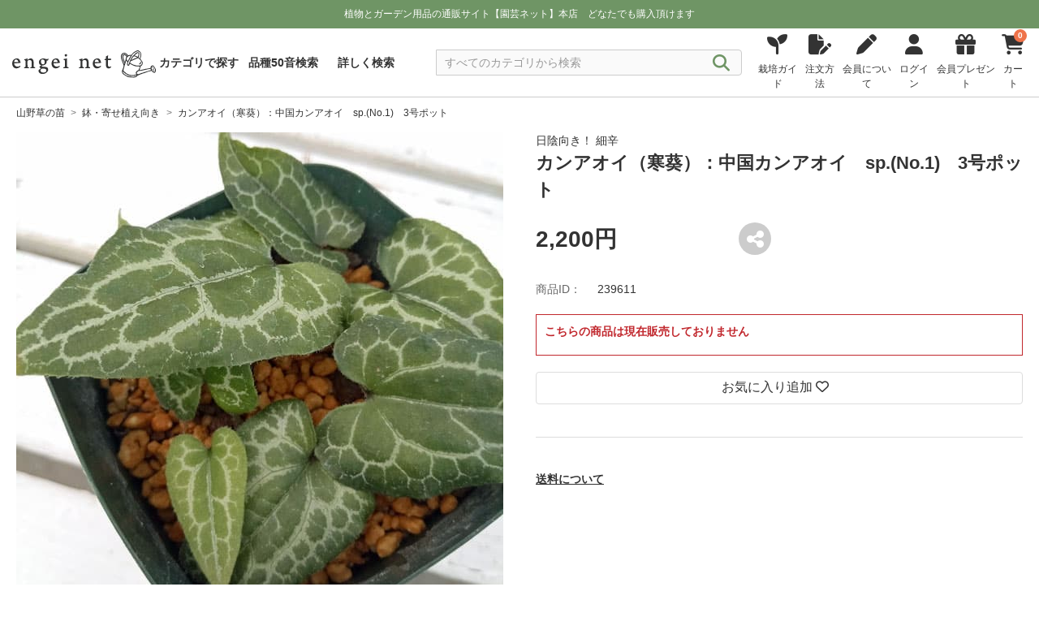

--- FILE ---
content_type: text/html; charset=UTF-8
request_url: https://www.engei.net/products/detail?id=239611
body_size: 305359
content:
<!DOCTYPE html>
<html lang="ja">

<head>
        
    <meta charset="UTF-8" />
    <link rel="icon" href="https://www.engei.net/images/favicon.ico" type="image/x-icon">
    <meta name="viewport" content="width=device-width, initial-scale=1.0" />
    <meta name="csrf-token" content="faDoPiZU7WaK6VMwPSxgMTwr7zyQaAzRbhYbSjsU">
    <meta name="description" content="「カンアオイ（寒葵）：中国カンアオイ　sp.(No.1)　3号ポット」の商品詳細。 日陰向き！ 細辛。「園芸ネット本店」は、草花や観葉植物、野菜、果樹、種、球根や園芸用品を幅広く取り扱う通販サイト。ガーデニングを楽しむ方に便利な商品が揃っています。">
    <meta name="google-site-verification" content="i7gaB2PBUkxs7R5a-JVGfgTIU5A9lS8V2DYZkHkxt6U" />

    <head prefix="og: https://ogp.me/ns#">
        <meta property="og:site_name" content="engeinet" />
        <meta name="twitter:card" content="summary" />
        <meta name="twitter:site" content="@engeinet" />

    <title>園芸ネット本店｜カンアオイ（寒葵）：中国カンアオイ　sp.(No.1)　3号ポット の通販【公式】</title>
    <!-- Vite: 必要なCSSファイルを先に読み込む -->
    

    <!-- ViteでビルドしたCSSファイルを読み込む -->
    <link rel="stylesheet" href="https://www.engei.net/css/com.css" />

    <link rel="preconnect" href="https://fonts.googleapis.com" />
    <link rel="preconnect" href="https://fonts.gstatic.com" crossorigin />
    <link href="https://fonts.googleapis.com/css2?family=Noto+Sans+JP:wght@400;500;600;700&display=swap" rel="stylesheet" />

    <link rel="stylesheet" href="https://cdnjs.cloudflare.com/ajax/libs/Swiper/8.4.5/swiper-bundle.min.css" integrity="sha512-okkLcBJE+U19Dpd0QdHA1wn4YY6rW3CwaxeLJT3Jmj9ZcNSbln/VYw8UdqXRIwLX7J8PmtHs0I/FPAhozFvXKg==" crossorigin="anonymous" referrerpolicy="no-referrer" />
    <link rel="stylesheet" href="https://cdnjs.cloudflare.com/ajax/libs/font-awesome/6.4.2/css/all.min.css" integrity="sha512-z3gLpd7yknf1YoNbCzqRKc4qyor8gaKU1qmn+CShxbuBusANI9QpRohGBreCFkKxLhei6S9CQXFEbbKuqLg0DA==" crossorigin="anonymous" referrerpolicy="no-referrer" />

    
    

    <script>
        // 374px以下は、JS で viewport を固定する
        !(function() {
            const viewport = document.querySelector('meta[name="viewport"]');

            function switchViewport() {
                const value = window.outerWidth >= 374 ? "width=device-width,initial-scale=1" : "width=375";
                if (viewport.getAttribute("content") !== value) {
                    viewport.setAttribute("content", value);
                }
            }
            addEventListener("resize", switchViewport, false);
            switchViewport();
        })();
    </script>

    <!-- LINE Tag Base Code -->
    <!-- Do Not Modify -->
    <script>
    (function(g,d,o){
        g._ltq=g._ltq||[];g._lt=g._lt||function(){g._ltq.push(arguments)};
        var h=location.protocol==='https:'?'https://d.line-scdn.net':'http://d.line-cdn.net';
        var s=d.createElement('script');s.async=1;
        s.src=o||h+'/n/line_tag/public/release/v1/lt.js';
        var t=d.getElementsByTagName('script')[0];t.parentNode.insertBefore(s,t);
    })(window, document);
    _lt('init', {
        customerType: 'account',
        tagId: '11f34b36-bfcb-485f-ad3d-3917afc441bc'
    });
    _lt('send', 'pv', ['11f34b36-bfcb-485f-ad3d-3917afc441bc']);
    </script>
    <noscript>
    <img height="1" width="1" style="display:none" src="https://tr.line.me/tag.gif?c_t=lap&t_id=11f34b36-bfcb-485f-ad3d-3917afc441bc&e=pv&noscript=1" />
    </noscript>
    <!-- End LINE Tag Base Code -->        <meta property="og:title" content=" カンアオイ（寒葵）：中国カンアオイ　sp.(No.1)　3号ポット" />
        <meta property="og:description" content="「カンアオイ（寒葵）：中国カンアオイ　sp.(No.1)　3号ポット」 の商品詳細。 日陰向き！ 細辛。 「園芸ネット本店」は、草花や観葉植物、野菜、果樹、種、球根や園芸用品を幅広く取り扱う通販サイト。ガーデニングを楽しむ方に便利な商品が揃っています。">
        <meta property="og:url" content="https://www.engei.net/products/detail?id=239611" />
        <meta property="og:image" content="https://img.engei.net/images/239/239611.jpg" />
        <meta property="og:type" content="product">

        <meta name="twitter:title" content=" カンアオイ（寒葵）：中国カンアオイ　sp.(No.1)　3号ポット" />
        <meta name="twitter:description" content="「カンアオイ（寒葵）：中国カンアオイ　sp.(No.1)　3号ポット」 の商品詳細。 日陰向き！ 細辛。 「園芸ネット本店」は、草花や観葉植物、野菜、果樹、種、球根や園芸用品を幅広く取り扱う通販サイト。ガーデニングを楽しむ方に便利な商品が揃っています。">
        <meta name="twitter:url" content="https://www.engei.net/products/detail?id=239611" />
        <meta name="twitter:image" content="https://img.engei.net/images/239/239611.jpg" />

    <!-- GA4 -->
    <script>
        window.dataLayer = window.dataLayer || [];
        dataLayer.push({ ecommerce: null });
        dataLayer.push({
        event: "view_item",
        ecommerce: {
                items: [{
                item_name: "カンアオイ（寒葵）：中国カンアオイ　sp.(No.1)　3号ポット",
                item_id: "239611",
                price: "2200",
                item_brand: "",
                                item_category1: "山野草の苗:鉢・寄せ植え向き",
                                item_variant: "",
                item_list_name: "",
                item_list_id: "",
                index: 1,
                quantity: 1
                }]
        }
        });
    </script>
    <!-- GA4 -->
    <!-- Google Tag Manager -->
<script>
    (function(w, d, s, l, i) {
        w[l] = w[l] || [];
        w[l].push({
            'gtm.start': new Date().getTime(),
            event: 'gtm.js'
        });
        var f = d.getElementsByTagName(s)[0],
            j = d.createElement(s),
            dl = l != 'dataLayer' ? '&l=' + l : '';
        j.async = true;
        j.src =
            'https://www.googletagmanager.com/gtm.js?id=' + i + dl;
        f.parentNode.insertBefore(j, f);
    })(window, document, 'script', 'dataLayer', 'GTM-KNBBWGB');
</script>
<!-- End Google Tag Manager -->
    <link rel="stylesheet" href="https://www.engei.net/css/_product_detail.css" />
    <link rel="stylesheet" href="https://www.engei.net/css/_breadcrumb.css" />
    <link rel="stylesheet" href="https://www.engei.net/css/_modal.css" />
    <link rel="stylesheet" href="https://www.engei.net/css/_login.css" />
    <link rel="stylesheet" href="https://www.engei.net/css/_cart.css" />
    <link rel="stylesheet" href="https://www.engei.net/css/productimage.css" />

</head>

<body>
    <!-- Google Tag Manager (noscript) -->
<noscript><iframe src="https://www.googletagmanager.com/ns.html?id=GTM-KNBBWGB" height="0" width="0" style="display:none;visibility:hidden"></iframe></noscript>
<!-- End Google Tag Manager (noscript) --> <!-- body先頭に -->
    <header id="header">
    <div class="nav_block" class="DownMove">
        <div class="notification_block">
            <div class="notification_inner_block">
                <div class="text">
                    
                    植物とガーデン用品の通販サイト【園芸ネット】本店&nbsp;&nbsp;&nbsp;&nbsp;<br class="sp_only" />どなたでも購入頂けます

                                    </div>
            </div>
        </div>
        <nav class="nav">
            <div class="inner_menu">
                <div class="logo">
                    <a href="https://www.engei.net"><img src="https://www.engei.net/images/logo.svg" width="250" height="50" alt="園芸ネット" /></a>
                </div>

                <div class="header_menu">
                    <ul>
                                                                            
                            <li class="mypage">
                                <a href="https://www.engei.net/login">
                                    <i class="fa-solid fa-user"></i>
                                    <div class="text">ログイン</div>
                                </a>
                            </li>
                                                <li class="cart">
                            
                            <div id="set_cart_quantity_form" class="d-none" data-url="https://www.engei.net/carts/cart_quantity"></div>
                            <div id="set_save_cart_quantity_form" class="d-none" data-url="https://www.engei.net/carts/save_cart_quantity"></div>


                            <a href="https://www.engei.net/carts">
                                <i class="fa-solid fa-cart-shopping">
                                    <span class="cart_quantity show_cart_quantity">
                                        <span class="number">0</span>
                                    </span>
                                </i>
                                <div class="text">カート</div>
                            </a>
                        </li>

                        <li class="menu">
                            <div id="open_btn" class="open_btn">
                                <span></span>
                                <span></span>
                                <span></span>
                                <div class="text">メニュー</div>
                            </div>
                            <nav id="sp-g-nav">
                                <div id="sp-g-nav-list">
                                    <div class="panel">
                                        <div class="open_btn">
                                            <span></span>
                                            <span></span>
                                            <span></span>
                                            <div class="text">メニュー</div>
                                        </div>
                                    </div>

                                    <div class="category_box global_category">
                                        <ul>

                                            <li>
                                                <a href="https://www.engei.net/categories">
                                                    <div>カテゴリで探す</div>
                                                    <i class="fa-solid fa-angle-right"></i>
                                                </a>
                                            </li>

                                            <li>
                                                <a href="https://www.engei.net/abcsearch">
                                                    
                                                    <div>品種50音検索</div>
                                                    <i class="fa-solid fa-angle-right"></i>
                                                </a>
                                            </li>

                                            <li>
                                                <a href="https://www.engei.net/advancedsearch">
                                                    
                                                    <div>詳しく検索</div>
                                                    <i class="fa-solid fa-angle-right"></i>
                                                </a>
                                            </li>

                                            <li>
                                            </li>
                                        </ul>
                                    </div>

                                    <div class="category_box global_category">
                                        <ul>
                                            <li>
                                                <a class="toggle" href="javascript:void(0);">
                                                    <div>植物の苗・種 カテゴリ一覧</div>
                                                    <i class="fa-solid fa-angle-down"></i>
                                                </a>

                                                <div class="category_block">
    <!-- <h3 class="title">植物の苗・種</h3> -->
    <ul class="big_category_block">

        
        <li>
        <a href="javascript:void(0)" tabindex="-1">
            <div class="title_block">
                <div class="image"><img src="https://img.engei.net/images/thumbnails/139/S_139237.jpg" alt="草花の苗" /></div>
                <div class="title">草花の苗</div>
            </div>
            <i class="fa-solid fa-plus"></i>
        </a>
        <div class="sub_category_block open_close d-none">
            <div class="sub_category_inner_block">
                <div class="title_box">
                    <h4 class="sub_category_title"><a href="/categories?category=021">全ての 草花の苗</a></h4>
                </div>
                <ul>
                                                                                                                    <li><a href="/products?category=021006">アネモネとラナンキュラス</a></li>
                                                                                                <li><a href="/products?category=021102">パンジー・ビオラ・スミレ</a></li>
                                                                                                <li><a href="/products?category=021080">プリムラ サクラソウ</a></li>
                                                                                                <li><a href="/products?category=021200">花壇 庭植えむきの草花（低性品種）</a></li>
                                                                                                <li><a href="/products?category=021201">花壇 庭植えむきの草花（中性品種）</a></li>
                                                                                                <li><a href="/products?category=021090">カラーリーフプランツ</a></li>
                                                                                                <li><a href="/products?category=021070">シャクヤク（芍薬）・ピオニー</a></li>
                                                                                                <li><a href="/products?category=021050">鉢植え　ベランダむきの草花</a></li>
                                                                                                <li><a href="/products?category=021052">ゼラニウム ペラルゴニウム</a></li>
                                                                                                <li><a href="/products?category=021063">マーガレット・オステオスペルマム</a></li>
                                                                                                <li><a href="/products?category=021054">花壇 庭植えむきの草花（高性品種）</a></li>
                                                                                                <li><a href="/products?category=021035">日陰むき</a></li>
                                                                                                <li><a href="/products?category=021045">オーナメンタルグラス</a></li>
                                                                                                <li><a href="/products?category=021055">ジギタリス デルフィニウム ルピナス</a></li>
                                                                                                <li><a href="/products?category=021121">ジャーマンアイリス　</a></li>
                                                                                                <li><a href="/products?category=021990">アリッサム</a></li>
                                                                                                <li><a href="/products?category=021062">エキナセア</a></li>
                                                                                                <li><a href="/products?category=021986">ネメシア</a></li>
                                                                                                <li><a href="/products?category=021040">つる性植物</a></li>
                                                                                                <li><a href="/products?category=021984">キンギョソウ　リナリア</a></li>
                                                                                                <li><a href="/products?category=021026">ヒューケラ ティアレラ</a></li>
                                                                                                <li><a href="/products?category=021022">ミニシクラメン</a></li>
                                                                                                <li><a href="/products?category=021983">ストック</a></li>
                                                                                                <li><a href="/products?category=021107">ヘデラ（アイビー）</a></li>
                                                                                                <li><a href="/products?category=021203">サルビア（セージ）</a></li>
                                                                                                <li><a href="/products?category=021091">ハボタン・ケール</a></li>
                                                                                                <li><a href="/products?category=021207">ベロニカ</a></li>
                                                                                                <li><a href="/products?category=021051">ゲラニウム（フウロソウ）</a></li>
                                                                                                <li><a href="/products?category=021003">アスチルベ</a></li>
                                                                                                <li><a href="/products?category=021998">スカビオサ</a></li>
                                                                                                <li><a href="/products?category=021185">アキレギア（オダマキ）</a></li>
                                                                                                <li><a href="/products?category=021016">アルストロメリア</a></li>
                                                                                                <li><a href="/products?category=021053">アガパンサス</a></li>
                                                                                                <li><a href="/products?category=021208">コレオプシス・コスモス</a></li>
                                                                                                <li><a href="/products?category=021033">フロックス</a></li>
                                                                                                <li><a href="/products?category=021011">ナデシコ・ダイアンサス</a></li>
                                                                                                <li><a href="/products?category=021018">バーベナ</a></li>
                                                                                                <li><a href="/products?category=021982">ガウラ（白蝶草）</a></li>
                                                                                                <li><a href="/products?category=021088">キキョウ</a></li>
                                                                                                <li><a href="/products?category=021025">ギボウシ（ホスタ）</a></li>
                                                                                                <li><a href="/products?category=021115">キク（菊）・マム類</a></li>
                                                                                                <li><a href="/products?category=021117">ロベリア</a></li>
                                                                                                <li><a href="/products?category=021211">トレニア（夏スミレ）</a></li>
                                                                                                <li><a href="/products?category=021099">水生植物と水辺の植物</a></li>
                                                                                                <li><a href="/products?category=021997">アサガオ イポメア</a></li>
                                                                                                <li><a href="/products?category=021095">ヒマワリ・ヘリアンサス</a></li>
                                                                                                <li><a href="/products?category=021074">ダリア</a></li>
                                                                                                <li><a href="/products?category=021108">マリーゴールド</a></li>
                                                                                                <li><a href="/products?category=021024">ガーデンガーベラ（ガルビネア）</a></li>
                                                                                                <li><a href="/products?category=021097">マツバギク</a></li>
                                                            </ul>
            </div>
        </div>
    </li>

    <li>
        <a href="javascript:void(0)" tabindex="-1">
            <div class="title_block">
                <div class="image"><img src="https://img.engei.net/images/thumbnails/160/S_160249.jpg" alt="花木 庭木の苗" /></div>
                <div class="title">花木 庭木の苗</div>
            </div>
            <i class="fa-solid fa-plus"></i>
        </a>
        <div class="sub_category_block open_close d-none">
            <div class="sub_category_inner_block">
                <div class="title_box">
                    <h4 class="sub_category_title"><a href="/categories?category=022">全ての 花木 庭木の苗</a></h4>
                </div>
                <ul>
                                                                                                                    <li><a href="/products?category=022058">オーストラリア花木</a></li>
                                                                                                <li><a href="/products?category=022010">アジサイ（紫陽花）ウツギの仲間</a></li>
                                                                                                <li><a href="/products?category=022080">その他の落葉低木</a></li>
                                                                                                <li><a href="/products?category=022077">その他の常緑低木</a></li>
                                                                                                <li><a href="/products?category=022025">ツツジ（躑躅） シャクナゲ（石楠花）</a></li>
                                                                                                <li><a href="/products?category=022055">コニファー（針葉樹）マツ（松）</a></li>
                                                                                                <li><a href="/products?category=022050">ライラック モクセイ レンギョウ</a></li>
                                                                                                <li><a href="/products?category=022070">和風植物 実もの ボタン（牡丹）</a></li>
                                                                                                <li><a href="/products?category=022015">サクラ（桜）ハナウメ(花梅)ハナモモ(花桃)</a></li>
                                                                                                <li><a href="/products?category=022045">モミジ（紅葉） カエデ（楓）</a></li>
                                                                                                <li><a href="/products?category=022018">ゲッケイジュ オリーブ ヒイラギ</a></li>
                                                                                                <li><a href="/products?category=022082">マンサク（万作）ロウバイ（蝋梅）</a></li>
                                                                                                <li><a href="/products?category=022020">スモークツリー(けむりの木)</a></li>
                                                                                                <li><a href="/products?category=022030">ツバキ・サザンカ・シャラ・サカキ</a></li>
                                                                                                <li><a href="/products?category=022040">モクレン コブシ マグノリア</a></li>
                                                                                                <li><a href="/products?category=022093">ジンチョウゲ ミツマタ クチナシ</a></li>
                                                                                                <li><a href="/products?category=022090">その他の落葉中高木</a></li>
                                                                                                <li><a href="/products?category=022047">ユキヤナギ コデマリ シモツケ ヤマブキ</a></li>
                                                                                                <li><a href="/products?category=022013">アカシア（ミモザ）カリステモン ユーカリ</a></li>
                                                                                                <li><a href="/products?category=022014">ガマズミ ビバーナム オオデマリ</a></li>
                                                                                                <li><a href="/products?category=022035">ハナミズキ(花水木) ヤマボウシ(山法師）</a></li>
                                                                                                <li><a href="/products?category=022098">ヤマアジサイ（山紫陽花）</a></li>
                                                                                                <li><a href="/products?category=022037">里山の木（カシワ・コナラ・エゴノキ）</a></li>
                                                                                                <li><a href="/products?category=022078">その他の常緑中高木</a></li>
                                                                                                <li><a href="/products?category=022026">ブッドレア</a></li>
                                                                                                <li><a href="/products?category=022016">サルスベリ（百日紅）</a></li>
                                                                                                <li><a href="/products?category=022061">ニセアカシア エンジュ ハナズオウ</a></li>
                                                                                                <li><a href="/products?category=022038">フジ（藤）</a></li>
                                                                                                <li><a href="/products?category=022052">ジューンベリー クラブアップル</a></li>
                                                                                                <li><a href="/products?category=022065">日陰向き</a></li>
                                                                                                <li><a href="/products?category=022017">エリカ</a></li>
                                                                                                <li><a href="/products?category=022062">熱帯 亜熱帯 他</a></li>
                                                                                                <li><a href="/products?category=022300">お得なセット</a></li>
                                                                                                <li><a href="/products?category=022200">造園・緑化用ケース販売</a></li>
                                                                                                <li><a href="/products?category=022011">ムクゲ(槿）アオイ（葵）フヨウ（芙蓉）</a></li>
                                                                                                <li><a href="/products?category=022980">ハギ（萩）</a></li>
                                                                                                <li><a href="/products?category=022075">タケ（竹） ササ（笹）</a></li>
                                                                                                <li><a href="/products?category=022999">植え込み用資材</a></li>
                                                            </ul>
            </div>
        </div>
    </li>

    <li>
        <a href="javascript:void(0)" tabindex="-1">
            <div class="title_block">
                <div class="image"><img src="https://img.engei.net/images/thumbnails/186/S_186766.jpg" alt="バラの苗" /></div>
                <div class="title">バラの苗</div>
            </div>
            <i class="fa-solid fa-plus"></i>
        </a>
        <div class="sub_category_block open_close d-none">
            <div class="sub_category_inner_block">
                <div class="title_box">
                    <h4 class="sub_category_title"><a href="/categories?category=024">全ての バラの苗</a></h4>
                </div>
                <ul>
                                                                                                                    <li><a href="/products?category=024020">フロリバンダ（四季咲中輪）</a></li>
                                                                                                <li><a href="/products?category=024010">ハイブリッドティー</a></li>
                                                                                                <li><a href="/products?category=024005">つるバラ長尺もの</a></li>
                                                                                                <li><a href="/products?category=024030">つるバラ</a></li>
                                                                                                <li><a href="/products?category=024070">モダンシュラブ 修景バラ</a></li>
                                                                                                <li><a href="/products?category=024090">原種 その他</a></li>
                                                                                                <li><a href="/products?category=024130">フレンチローズ</a></li>
                                                                                                <li><a href="/products?category=024040">オールドローズ</a></li>
                                                                                                <li><a href="/products?category=024060">ミニバラ ポリアンサローズ</a></li>
                                                                                                <li><a href="/products?category=024065">ポットローズ</a></li>
                                                                                                <li><a href="/products?category=024050">イングリッシュローズ</a></li>
                                                                                                <li><a href="/products?category=024110">開花予定株</a></li>
                                                                                                <li><a href="/products?category=024225">バラに合う植物</a></li>
                                                                                                <li><a href="/products?category=024499">植え込み用資材</a></li>
                                                            </ul>
            </div>
        </div>
    </li>

    <li>
        <a href="javascript:void(0)" tabindex="-1">
            <div class="title_block">
                <div class="image"><img src="https://img.engei.net/images/thumbnails/44/S_44211.jpg" alt="観葉植物" /></div>
                <div class="title">観葉植物</div>
            </div>
            <i class="fa-solid fa-plus"></i>
        </a>
        <div class="sub_category_block open_close d-none">
            <div class="sub_category_inner_block">
                <div class="title_box">
                    <h4 class="sub_category_title"><a href="/categories?category=026">全ての 観葉植物</a></h4>
                </div>
                <ul>
                                                                                                                    <li><a href="/products?category=026106">モンステラ・原種アンス・サトイモ科</a></li>
                                                                                                <li><a href="/products?category=026090">塊根植物コーデックス</a></li>
                                                                                                <li><a href="/products?category=026098">サボテン・ユーフォルビア</a></li>
                                                                                                <li><a href="/products?category=026070">多肉植物</a></li>
                                                                                                <li><a href="/products?category=026102">観葉植物（種類色々）</a></li>
                                                                                                <li><a href="/products?category=026093">サンセベリア</a></li>
                                                                                                <li><a href="/products?category=026109">ホヤ</a></li>
                                                                                                <li><a href="/products?category=026096">ポトス</a></li>
                                                                                                <li><a href="/products?category=026084">カラテア・マランタ</a></li>
                                                                                                <li><a href="/products?category=026083">フィロデンドロン</a></li>
                                                                                                <li><a href="/products?category=026105">シダ類</a></li>
                                                                                                <li><a href="/products?category=026095">ビカクシダ・コウモリラン</a></li>
                                                                                                <li><a href="/products?category=026101">ゴムの木・フィカス類</a></li>
                                                                                                <li><a href="/products?category=026094">オモト(万年青)</a></li>
                                                                                                <li><a href="/products?category=026091">アガベ</a></li>
                                                                                                <li><a href="/products?category=026050">セダム</a></li>
                                                                                                <li><a href="/products?category=026031">エア プランツ</a></li>
                                                                                                <li><a href="/products?category=026073">ハオルチア・メセン</a></li>
                                                                                                <li><a href="/products?category=026072">エケベリア・センペルビウム</a></li>
                                                                                                <li><a href="/products?category=026092">アロエ</a></li>
                                                                                                <li><a href="/products?category=026107">アナナス類・ブロメリア</a></li>
                                                                                                <li><a href="/products?category=026089">シェフレラ・ウコギ科</a></li>
                                                                                                <li><a href="/products?category=026108">ストレリチア</a></li>
                                                                                                <li><a href="/products?category=026201">洋ラン・胡蝶蘭</a></li>
                                                                                                <li><a href="/products?category=026097">ドラセナ・ユッカ</a></li>
                                                                                                <li><a href="/products?category=026079">パキラ</a></li>
                                                                                                <li><a href="/products?category=026088">ソテツ・ザミア科</a></li>
                                                                                                <li><a href="/products?category=026100">ヤシ類</a></li>
                                                                                                <li><a href="/products?category=026010">食虫植物</a></li>
                                                                                                <li><a href="/products?category=026099">観葉園芸資材</a></li>
                                                            </ul>
            </div>
        </div>
    </li>

    <li>
        <a href="javascript:void(0)" tabindex="-1">
            <div class="title_block">
                <div class="image"><img src="https://img.engei.net/images/thumbnails/22/S_22337.jpg" alt="果樹の苗" /></div>
                <div class="title">果樹の苗</div>
            </div>
            <i class="fa-solid fa-plus"></i>
        </a>
        <div class="sub_category_block open_close d-none">
            <div class="sub_category_inner_block">
                <div class="title_box">
                    <h4 class="sub_category_title"><a href="/categories?category=023">全ての 果樹の苗</a></h4>
                </div>
                <ul>
                                                                                                                    <li><a href="/products?category=023065">キウイフルーツ マタタビ サルナシ</a></li>
                                                                                                <li><a href="/products?category=023020">木イチゴ その他ベリー</a></li>
                                                                                                <li><a href="/products?category=023010">ブルーベリー</a></li>
                                                                                                <li><a href="/products?category=023047">クリ（栗） クルミ（胡桃） ナッツ類</a></li>
                                                                                                <li><a href="/products?category=023040">カンキツ（柑橘）</a></li>
                                                                                                <li><a href="/products?category=023045">モモ（桃） スモモ（李） アンズ（杏）など</a></li>
                                                                                                <li><a href="/products?category=023060">トロピカルフルーツ</a></li>
                                                                                                <li><a href="/products?category=023035">イチジク（無花果）</a></li>
                                                                                                <li><a href="/products?category=023030">ブドウ（葡萄）</a></li>
                                                                                                <li><a href="/products?category=023050">リンゴ（林檎）</a></li>
                                                                                                <li><a href="/products?category=023043">ウメ（梅）</a></li>
                                                                                                <li><a href="/products?category=023025">サクランボ（桜桃）</a></li>
                                                                                                <li><a href="/products?category=023055">カキ（柿）</a></li>
                                                                                                <li><a href="/products?category=023048">ナシ（梨） 西洋梨</a></li>
                                                                                                <li><a href="/products?category=023046">プルーン</a></li>
                                                                                                <li><a href="/products?category=023038">ビワ（枇杷）</a></li>
                                                                                                <li><a href="/products?category=023070">オリーブ</a></li>
                                                                                                <li><a href="/products?category=023090">その他</a></li>
                                                                                                <li><a href="/products?category=023100">お得なセット</a></li>
                                                                                                <li><a href="/products?category=023999">植え込み用資材</a></li>
                                                            </ul>
            </div>
        </div>
    </li>

    <li>
        <a href="javascript:void(0)" tabindex="-1">
            <div class="title_block">
                <div class="image"><img src="https://img.engei.net/images/thumbnails/234/S_234561.jpg" alt="鉢花" /></div>
                <div class="title">鉢花</div>
            </div>
            <i class="fa-solid fa-plus"></i>
        </a>
        <div class="sub_category_block open_close d-none">
            <div class="sub_category_inner_block">
                <div class="title_box">
                    <h4 class="sub_category_title"><a href="/categories?category=016">全ての 鉢花</a></h4>
                </div>
                <ul>
                                                                                                                    <li><a href="/products?category=016050">季節の鉢花</a></li>
                                                                                                <li><a href="/products?category=016010">シクラメン</a></li>
                                                                                                <li><a href="/products?category=016020">胡蝶蘭</a></li>
                                                                                                <li><a href="/products?category=016013">バラ</a></li>
                                                                                                <li><a href="/products?category=016099">ストレプトカーパス</a></li>
                                                                                                <li><a href="/products?category=016094">セントポーリア</a></li>
                                                                                                <li><a href="/products?category=016052">アジサイ</a></li>
                                                                                                <li><a href="/products?category=016062">アンスリウム</a></li>
                                                                                                <li><a href="/products?category=016086">ラナンキュラス　ラックス</a></li>
                                                                                                <li><a href="/products?category=016053">ハイビスカス</a></li>
                                                                                                <li><a href="/products?category=016070">創作盆栽・和の鉢物</a></li>
                                                                                                <li><a href="/products?category=016060">入荷予定の鉢花</a></li>
                                                                                                <li><a href="/products?category=016017">自家用向き鉢花</a></li>
                                                            </ul>
            </div>
        </div>
    </li>

    <li>
        <a href="javascript:void(0)" tabindex="-1">
            <div class="title_block">
                <div class="image"><img src="https://img.engei.net/images/thumbnails/150/S_150566.jpg" alt="球根" /></div>
                <div class="title">球根</div>
            </div>
            <i class="fa-solid fa-plus"></i>
        </a>
        <div class="sub_category_block open_close d-none">
            <div class="sub_category_inner_block">
                <div class="title_box">
                    <h4 class="sub_category_title"><a href="/categories?category=015">全ての 球根</a></h4>
                </div>
                <ul>
                                                                                                                    <li><a href="/products?category=015996">芽出しポット</a></li>
                                                                                                <li><a href="/products?category=015121">アマリリス</a></li>
                                                                                                <li><a href="/products?category=015126">チューリップ</a></li>
                                                                                                <li><a href="/products?category=015123">ユリ（百合）</a></li>
                                                                                                <li><a href="/products?category=015133">アルストロメリア</a></li>
                                                                                                <li><a href="/products?category=015140">ラナンキュラス</a></li>
                                                                                                <li><a href="/products?category=015994">その他の球根</a></li>
                                                                                                <li><a href="/products?category=015992">宿根草の裸苗</a></li>
                                                                                                <li><a href="/products?category=015993">球根栽培用資材</a></li>
                                                            </ul>
            </div>
        </div>
    </li>

    <li>
        <a href="javascript:void(0)" tabindex="-1">
            <div class="title_block">
                <div class="image"><img src="https://img.engei.net/images/thumbnails/183/S_183764.jpg" alt="野菜の苗" /></div>
                <div class="title">野菜の苗</div>
            </div>
            <i class="fa-solid fa-plus"></i>
        </a>
        <div class="sub_category_block open_close d-none">
            <div class="sub_category_inner_block">
                <div class="title_box">
                    <h4 class="sub_category_title"><a href="/categories?category=029">全ての 野菜の苗</a></h4>
                </div>
                <ul>
                                                                                                                    <li><a href="/products?category=029070">いちご</a></li>
                                                                                                <li><a href="/products?category=029012">香味野菜</a></li>
                                                                                                <li><a href="/products?category=029200">山菜 宿根野菜</a></li>
                                                                                                <li><a href="/products?category=029920">葉茎菜類</a></li>
                                                                                                <li><a href="/products?category=029800">きのこ</a></li>
                                                                                                <li><a href="/products?category=029900">食用菊</a></li>
                                                                                                <li><a href="/products?category=029007">アスパラガス</a></li>
                                                                                                <li><a href="/products?category=029100">種いも いも苗</a></li>
                                                                                                <li><a href="/products?category=029300">その他の野菜苗</a></li>
                                                                                                <li><a href="/products?category=029600">コンパニオンプランツ</a></li>
                                                                                                <li><a href="/products?category=029998">植え込み用資材</a></li>
                                                            </ul>
            </div>
        </div>
    </li>

    <li>
        <a href="javascript:void(0)" tabindex="-1">
            <div class="title_block">
                <div class="image"><img src="https://img.engei.net/images/thumbnails/78/S_78437.jpg" alt="ハーブの苗" /></div>
                <div class="title">ハーブの苗</div>
            </div>
            <i class="fa-solid fa-plus"></i>
        </a>
        <div class="sub_category_block open_close d-none">
            <div class="sub_category_inner_block">
                <div class="title_box">
                    <h4 class="sub_category_title"><a href="/categories?category=025">全ての ハーブの苗</a></h4>
                </div>
                <ul>
                                                                                                                    <li><a href="/products?category=025017">ラベンダー</a></li>
                                                                                                <li><a href="/products?category=025018">ローズマリー</a></li>
                                                                                                <li><a href="/products?category=025014">タイム</a></li>
                                                                                                <li><a href="/products?category=025015">ミント</a></li>
                                                                                                <li><a href="/products?category=025012">カモミール</a></li>
                                                                                                <li><a href="/products?category=025013">ニオイゼラニウム</a></li>
                                                                                                <li><a href="/products?category=025011">セージ サルビア</a></li>
                                                                                                <li><a href="/products?category=025010">その他のハーブ</a></li>
                                                                                                <li><a href="/products?category=025030">薬用植物</a></li>
                                                                                                <li><a href="/products?category=025020">早く楽しめる大きめの苗</a></li>
                                                                                                <li><a href="/products?category=025008">ハーブの用途別セット</a></li>
                                                                                                <li><a href="/products?category=025016">植え込み用資材</a></li>
                                                            </ul>
            </div>
        </div>
    </li>

    <li>
        <a href="javascript:void(0)" tabindex="-1">
            <div class="title_block">
                <div class="image"><img src="https://img.engei.net/images/thumbnails/22/S_22964.jpg" alt="グランドカバープランツ" /></div>
                <div class="title">グランドカバープランツ</div>
            </div>
            <i class="fa-solid fa-plus"></i>
        </a>
        <div class="sub_category_block open_close d-none">
            <div class="sub_category_inner_block">
                <div class="title_box">
                    <h4 class="sub_category_title"><a href="/categories?category=130">全ての グランドカバープランツ</a></h4>
                </div>
                <ul>
                                                                                                                    <li><a href="/products?category=130016">芝桜</a></li>
                                                                                                <li><a href="/products?category=130027">芝生</a></li>
                                                                                                <li><a href="/products?category=130014">グランドカバープランツ</a></li>
                                                                                                <li><a href="/products?category=130011">造園用の長尺つる性植物[緑化植物]</a></li>
                                                                                                <li><a href="/products?category=130012">マット植物</a></li>
                                                                                                <li><a href="/products?category=130017">アジュガ</a></li>
                                                                                                <li><a href="/products?category=130010">花もの・ケース販売</a></li>
                                                                                                <li><a href="/products?category=130013">葉もの・ケース販売</a></li>
                                                            </ul>
            </div>
        </div>
    </li>

    <li>
        <a href="javascript:void(0)" tabindex="-1">
            <div class="title_block">
                <div class="image"><img src="https://img.engei.net/images/thumbnails/40/S_40948.jpg" alt="山野草の苗" /></div>
                <div class="title">山野草の苗</div>
            </div>
            <i class="fa-solid fa-plus"></i>
        </a>
        <div class="sub_category_block open_close d-none">
            <div class="sub_category_inner_block">
                <div class="title_box">
                    <h4 class="sub_category_title"><a href="/categories?category=019">全ての 山野草の苗</a></h4>
                </div>
                <ul>
                                                                                                                    <li><a href="/products?category=019042">スミレ</a></li>
                                                                                                <li><a href="/products?category=019060">サクラソウ（桜草）</a></li>
                                                                                                <li><a href="/products?category=019043">鉢・寄せ植え向き</a></li>
                                                                                                <li><a href="/products?category=019044">切花・茶花向き</a></li>
                                                                                                <li><a href="/products?category=019045">盆栽用花木苗</a></li>
                                                                                                <li><a href="/products?category=019050">古典園芸植物ツワブキ</a></li>
                                                                                                <li><a href="/products?category=019023">東洋蘭 セッコク エビネ 春蘭</a></li>
                                                                                                <li><a href="/products?category=019095">苔（コケ）</a></li>
                                                                                                <li><a href="/products?category=019012">ユキワリソウ（雪割草）</a></li>
                                                                                                <li><a href="/products?category=019998">ミニ盆栽と苔玉など</a></li>
                                                                                                <li><a href="/products?category=019999">栽培資材</a></li>
                                                            </ul>
            </div>
        </div>
    </li>

    <li>
        <a href="javascript:void(0)" tabindex="-1">
            <div class="title_block">
                <div class="image"><img src="https://img.engei.net/images/thumbnails/28/S_28523.jpg" alt="クレマチスの苗" /></div>
                <div class="title">クレマチスの苗</div>
            </div>
            <i class="fa-solid fa-plus"></i>
        </a>
        <div class="sub_category_block open_close d-none">
            <div class="sub_category_inner_block">
                <div class="title_box">
                    <h4 class="sub_category_title"><a href="/categories?category=020">全ての クレマチスの苗</a></h4>
                </div>
                <ul>
                                                                                                                    <li><a href="/products?category=020001">大輪系</a></li>
                                                                                                <li><a href="/products?category=020007">ビチセラ・ジャックマニー系</a></li>
                                                                                                <li><a href="/products?category=020013">常緑・原種系・その他</a></li>
                                                                                                <li><a href="/products?category=020011">ヴィオルナ・テキセンシス系</a></li>
                                                                                                <li><a href="/products?category=020009">インテグリフォリア・ヘラクレイフォリア系</a></li>
                                                                                                <li><a href="/products?category=020003">モンタナ系</a></li>
                                                                                                <li><a href="/products?category=020017">パティオクレマチス</a></li>
                                                                                                <li><a href="/products?category=020999">植え込み用資材</a></li>
                                                            </ul>
            </div>
        </div>
    </li>

    <li>
        <a href="javascript:void(0)" tabindex="-1">
            <div class="title_block">
                <div class="image"><img src="https://img.engei.net/images/thumbnails/55/S_55680.jpg" alt="種（タネ）" /></div>
                <div class="title">種（タネ）</div>
            </div>
            <i class="fa-solid fa-plus"></i>
        </a>
        <div class="sub_category_block open_close d-none">
            <div class="sub_category_inner_block">
                <div class="title_box">
                    <h4 class="sub_category_title"><a href="/categories?category=010">全ての 種（タネ）</a></h4>
                </div>
                <ul>
                                                                                                                    <li><a href="/products?category=010070">有機種子</a></li>
                                                                                                <li><a href="/products?category=010012">栽培セット＆お得セット</a></li>
                                                                                                <li><a href="/products?category=010010">花の種 ア行</a></li>
                                                                                                <li><a href="/products?category=010020">花の種 カ行</a></li>
                                                                                                <li><a href="/products?category=010115">花の種 サ行</a></li>
                                                                                                <li><a href="/products?category=010116">花の種 タ行　ナ行</a></li>
                                                                                                <li><a href="/products?category=010040">花の種 ハ行</a></li>
                                                                                                <li><a href="/products?category=010050">花の種 マ行 ヤ行 ラ行 ワ行</a></li>
                                                                                                <li><a href="/products?category=010080">野菜 もやし スプラウト</a></li>
                                                                                                <li><a href="/products?category=010127">ハーブの種</a></li>
                                                                                                <li><a href="/products?category=010066">野菜 根菜・ネギ類</a></li>
                                                                                                <li><a href="/products?category=010060">野菜 果菜類</a></li>
                                                                                                <li><a href="/products?category=010062">野菜 豆類 穀類　そばの種</a></li>
                                                                                                <li><a href="/products?category=010063">野菜 葉もの</a></li>
                                                                                                <li><a href="/products?category=010138">野菜 ベビーリーフ</a></li>
                                                                                                <li><a href="/products?category=010111">緑肥作物 グランドカバー</a></li>
                                                                                                <li><a href="/products?category=010112">飼料作物</a></li>
                                                                                                <li><a href="/products?category=010199">種まき資材</a></li>
                                                            </ul>
            </div>
        </div>
    </li>

    <li>
        <a href="javascript:void(0)" tabindex="-1">
            <div class="title_block">
                <div class="image"><img src="https://img.engei.net/images/thumbnails/239/S_239257.jpg" alt="クリスマスローズ" /></div>
                <div class="title">クリスマスローズ</div>
            </div>
            <i class="fa-solid fa-plus"></i>
        </a>
        <div class="sub_category_block open_close d-none">
            <div class="sub_category_inner_block">
                <div class="title_box">
                    <h4 class="sub_category_title"><a href="/categories?category=028">全ての クリスマスローズ</a></h4>
                </div>
                <ul>
                                                                                                                    <li><a href="/products?category=028070">ウインターシンフォニー</a></li>
                                                                                                <li><a href="/products?category=028160">大和園さんのクリスマスローズ</a></li>
                                                                                                <li><a href="/products?category=028020">ミヨシのクリスマスローズ</a></li>
                                                                                                <li><a href="/products?category=028090">松村ナーセリーさんのクリスマスローズ</a></li>
                                                                                                <li><a href="/products?category=028180">若泉ファームさんのクリスマスローズ</a></li>
                                                                                                <li><a href="/products?category=028190">曽田園芸さんのクリスマスローズ</a></li>
                                                                                                <li><a href="/products?category=028010">原種系</a></li>
                                                                                                <li><a href="/products?category=028030">その他ガーデンハイブリッド</a></li>
                                                                                                <li><a href="/products?category=028099">高正園さんのクリスマスローズ</a></li>
                                                                                                <li><a href="/products?category=028130">相性のよい植物</a></li>
                                                            </ul>
            </div>
        </div>
    </li>
    </ul>

    <div class="category_more">
        <div class="category_more_inner"><span>全てのカテゴリを見る</span><i class="fa-solid fa-plus"></i></div>
    </div>
</div>

                                            </li>
                                            <li>
                                                <a class="toggle" href="javascript:void(0);">
                                                    <div>園芸用品 カテゴリ一覧</div>
                                                    <i class="fa-solid fa-angle-down"></i>
                                                </a>

                                                <div class="category_block">
    <!-- <h3 class="title">園芸用品</h3> -->
    <ul class="big_category_block">

        
        <li>
        <a href="javascript:void(0)" tabindex="-1">
            <div class="title_block">
                <div class="image"><img src="https://img.engei.net/images/thumbnails/212/S_212171.jpg" alt="鉢 プランター" /></div>
                <div class="title">鉢 プランター</div>
            </div>
            <i class="fa-solid fa-plus"></i>
        </a>
        <div class="sub_category_block open_close d-none">
            <div class="sub_category_inner_block">
                <div class="title_box">
                    <h4 class="sub_category_title"><a href="/categories?category=030">全ての 鉢 プランター</a></h4>
                </div>
                <ul>
                                                                                                                    <li><a href="/products?category=030092">プラスチック</a></li>
                                                                                                <li><a href="/products?category=030190">お得なまとめ買いセット</a></li>
                                                                                                <li><a href="/products?category=030020">ベーシック</a></li>
                                                                                                <li><a href="/products?category=030251">大型プランター</a></li>
                                                                                                <li><a href="/products?category=030160">Root Pouch (ルーツポーチ)</a></li>
                                                                                                <li><a href="/products?category=030150">お得な鉢と資材のセット</a></li>
                                                                                                <li><a href="/products?category=030021">エコポット</a></li>
                                                                                                <li><a href="/products?category=030063">アートストーン</a></li>
                                                                                                <li><a href="/products?category=030050">アンティーク</a></li>
                                                                                                <li><a href="/products?category=030051">ソーサー付きの鉢</a></li>
                                                                                                <li><a href="/products?category=030018">バラエティ</a></li>
                                                                                                <li><a href="/products?category=030055">Kew Collection</a></li>
                                                                                                <li><a href="/products?category=030008">水鉢</a></li>
                                                                                                <li><a href="/products?category=030009">和風鉢</a></li>
                                                                                                <li><a href="/products?category=030060">木製タイプ</a></li>
                                                                                                <li><a href="/products?category=030080">樹脂鉢 レチューザ</a></li>
                                                                                                <li><a href="/products?category=030011">アンティコシリーズ</a></li>
                                                                                                <li><a href="/products?category=030091">野菜栽培用</a></li>
                                                                                                <li><a href="/products?category=030096">セラアート鉢</a></li>
                                                                                                <li><a href="/products?category=030111">軽量で丈夫な小・中型鉢</a></li>
                                                                                                <li><a href="/products?category=030097">スリット鉢</a></li>
                                                                                                <li><a href="/products?category=030070">ハンギングバスケット</a></li>
                                                                                                <li><a href="/products?category=030090">ブリキ</a></li>
                                                                                                <li><a href="/products?category=030012">ソーサー（受け皿）</a></li>
                                                                                                <li><a href="/products?category=030200">鉢スタンド 花台 ポットフット</a></li>
                                                                                                <li><a href="/products?category=030210">鉢ホルダー付スタンド</a></li>
                                                                                                <li><a href="/products?category=030220">ベランダ・塀用ホルダー</a></li>
                                                                                                <li><a href="/products?category=030230">ハンギングスタンド イーゼル</a></li>
                                                                                                <li><a href="/products?category=030110">鉢カバー</a></li>
                                                                                                <li><a href="/products?category=030240">壁面フック ブラケット</a></li>
                                                            </ul>
            </div>
        </div>
    </li>

    <li>
        <a href="javascript:void(0)" tabindex="-1">
            <div class="title_block">
                <div class="image"><img src="https://img.engei.net/images/thumbnails/49/S_49159.jpg" alt="土 肥料 薬剤 忌避剤" /></div>
                <div class="title">土 肥料 薬剤 忌避剤</div>
            </div>
            <i class="fa-solid fa-plus"></i>
        </a>
        <div class="sub_category_block open_close d-none">
            <div class="sub_category_inner_block">
                <div class="title_box">
                    <h4 class="sub_category_title"><a href="/categories?category=100">全ての 土 肥料 薬剤 忌避剤</a></h4>
                </div>
                <ul>
                                                                                                                    <li><a href="/products?category=100010">用土類単品お届け</a></li>
                                                                                                <li><a href="/products?category=100008">用土類ケースお届け</a></li>
                                                                                                <li><a href="/products?category=100020">肥料・土壌改良剤</a></li>
                                                                                                <li><a href="/products?category=100005">有機肥料・天然成分活力剤</a></li>
                                                                                                <li><a href="/products?category=100021">活力剤・その他</a></li>
                                                                                                <li><a href="/products?category=100009">鉢底石・チップ</a></li>
                                                                                                <li><a href="/products?category=100013">デコレーションバーク・マルチング材</a></li>
                                                                                                <li><a href="/products?category=100012">ハイドロカルチャー用土</a></li>
                                                                                                <li><a href="/products?category=100600">お得なセット</a></li>
                                                                                                <li><a href="/products?category=100030">薬品・ 害虫駆除用品</a></li>
                                                                                                <li><a href="/products?category=100033">除草剤</a></li>
                                                                                                <li><a href="/products?category=100031">天然成分の病害虫忌避剤</a></li>
                                                                                                <li><a href="/products?category=100040">薬剤散布用品</a></li>
                                                                                                <li><a href="/products?category=100050">ハイポネックス業務用肥料</a></li>
                                                            </ul>
            </div>
        </div>
    </li>

    <li>
        <a href="javascript:void(0)" tabindex="-1">
            <div class="title_block">
                <div class="image"><img src="https://img.engei.net/images/thumbnails/193/S_193353.jpg" alt="アーチ トレリス 支柱" /></div>
                <div class="title">アーチ トレリス 支柱</div>
            </div>
            <i class="fa-solid fa-plus"></i>
        </a>
        <div class="sub_category_block open_close d-none">
            <div class="sub_category_inner_block">
                <div class="title_box">
                    <h4 class="sub_category_title"><a href="/categories?category=080">全ての アーチ トレリス 支柱</a></h4>
                </div>
                <ul>
                                                                                                                    <li><a href="/products?category=080010">フェンス　トレリス 柵</a></li>
                                                                                                <li><a href="/products?category=080040">支柱　支柱グッズ</a></li>
                                                                                                <li><a href="/products?category=080020">オベリスク</a></li>
                                                                                                <li><a href="/products?category=080030">アーチ パーゴラ</a></li>
                                                                                                <li><a href="/products?category=080700">ローフェンス・エッジング</a></li>
                                                                                                <li><a href="/products?category=080098">お得なセット</a></li>
                                                            </ul>
            </div>
        </div>
    </li>

    <li>
        <a href="javascript:void(0)" tabindex="-1">
            <div class="title_block">
                <div class="image"><img src="https://img.engei.net/images/thumbnails/140/S_140417.jpg" alt="ガーデニングツール" /></div>
                <div class="title">ガーデニングツール</div>
            </div>
            <i class="fa-solid fa-plus"></i>
        </a>
        <div class="sub_category_block open_close d-none">
            <div class="sub_category_inner_block">
                <div class="title_box">
                    <h4 class="sub_category_title"><a href="/categories?category=050">全ての ガーデニングツール</a></h4>
                </div>
                <ul>
                                                                                                                    <li><a href="/products?category=050300">保温育苗用品</a></li>
                                                                                                <li><a href="/products?category=050310">散水用品</a></li>
                                                                                                <li><a href="/products?category=050280">ラベル</a></li>
                                                                                                <li><a href="/products?category=050100">便利なグッズ</a></li>
                                                                                                <li><a href="/products?category=050020">掘る道具 土ふるい</a></li>
                                                                                                <li><a href="/products?category=050010">切る道具</a></li>
                                                                                                <li><a href="/products?category=050182">結束用品</a></li>
                                                                                                <li><a href="/products?category=050150">帽子 エプロン 作業ウエア</a></li>
                                                                                                <li><a href="/products?category=050120">手袋</a></li>
                                                                                                <li><a href="/products?category=050130">シューズ</a></li>
                                                                                                <li><a href="/products?category=050030">運ぶ道具 カート</a></li>
                                                                                                <li><a href="/products?category=050181">被覆資材</a></li>
                                                                                                <li><a href="/products?category=050290">ネット類</a></li>
                                                                                                <li><a href="/products?category=050160">掃除用品</a></li>
                                                                                                <li><a href="/products?category=050040">計る道具</a></li>
                                                                                                <li><a href="/products?category=050183">虫よけ、蚊よけ</a></li>
                                                                                                <li><a href="/products?category=050184">鳥よけ 動物よけ</a></li>
                                                                                                <li><a href="/products?category=050311">ウッドデッキ・テラス・屋上緑化製品</a></li>
                                                                                                <li><a href="/products?category=050200">宅配ボックス・ポスト・収納庫</a></li>
                                                                                                <li><a href="/products?category=050313">ガーデンファニチャー・テーブル・ベンチ</a></li>
                                                                                                <li><a href="/products?category=050110">園芸書籍 雑誌</a></li>
                                                            </ul>
            </div>
        </div>
    </li>

    <li>
        <a href="javascript:void(0)" tabindex="-1">
            <div class="title_block">
                <div class="image"><img src="https://img.engei.net/images/thumbnails/233/S_233843.jpg" alt="デコレーション" /></div>
                <div class="title">デコレーション</div>
            </div>
            <i class="fa-solid fa-plus"></i>
        </a>
        <div class="sub_category_block open_close d-none">
            <div class="sub_category_inner_block">
                <div class="title_box">
                    <h4 class="sub_category_title"><a href="/categories?category=040">全ての デコレーション</a></h4>
                </div>
                <ul>
                                                                                                                    <li><a href="/products?category=040030">動物オーナメント</a></li>
                                                                                                <li><a href="/products?category=040070">オーナメント</a></li>
                                                                                                <li><a href="/products?category=040071">スティックアクセサリー・ガーデンサイン</a></li>
                                                                                                <li><a href="/products?category=040099">ガーデンピック</a></li>
                                                                                                <li><a href="/products?category=040150">エクステリア</a></li>
                                                                                                <li><a href="/products?category=040160">インテリア</a></li>
                                                                                                <li><a href="/products?category=040050">流木（素材・加工品）</a></li>
                                                                                                <li><a href="/products?category=040140">メキシカンタイル</a></li>
                                                                                                <li><a href="/products?category=040080">ランタン・キャンドル</a></li>
                                                                                                <li><a href="/products?category=040045">バードバス バードフィーダー 巣箱</a></li>
                                                                                                <li><a href="/products?category=040077">贈り物におすすめ資材</a></li>
                                                            </ul>
            </div>
        </div>
    </li>
    </ul>

    <div class="category_more">
        <div class="category_more_inner"><span>全てのカテゴリを見る</span><i class="fa-solid fa-plus"></i></div>
    </div>
</div>

                                            </li>
                                            <li>
                                                <a class="toggle" href="javascript:void(0);">
                                                    <div>特集一覧</div>
                                                    <i class="fa-solid fa-angle-down"></i>
                                                </a>

                                                <section class="global_feature_inner_box">
    <div class="feature_block">
        <div class="title_head">
            <!-- <h2 class="title">特集から探す</h2> -->
            <div class="more">
                
            </div>
        </div>

        <div class="title_head">セール</div> 
        <ul class="big_feature_block">
                                                            <li>
                <a href="javascript:void(0)" tabindex="-1">
                    <div class="title_block">
                                                <div class="image"><img src="https://img.engei.net/images/thumbnails/220/S_220965.jpg" alt="セール" /></div>
                                                <div class="title">セール</div>
                    </div>

                    <i class="fa-solid fa-plus"></i>
                </a>
                <div class="sub_feature_block open_close d-none">
                    <div class="sub_feature_inner_block">
                        <div class="title_box">
                            
                                
                                                                    <a href="https://www.engei.net/tokusyu?code=sales"><h4 class="sub_feature_title">全ての セール</h4></a>
                                                            
                        </div>
                        <ul>
                                                                                            
                                                                            <li><a href="https://www.engei.net/tokusyu/list?code=sales%3Awake">わけあり特価</a></li>
                                    
                                                                    
                                                                            <li><a href="https://www.engei.net/tokusyu/list?code=sales%3Abplant">草花 ハーブ・野菜苗</a></li>
                                    
                                                                    
                                                                            <li><a href="https://www.engei.net/tokusyu/list?code=sales%3Atrees">花木の苗</a></li>
                                    
                                                                    
                                                                            <li><a href="https://www.engei.net/tokusyu/list?code=sales%3Akanyo">観葉植物</a></li>
                                    
                                                                    
                                                                            <li><a href="https://www.engei.net/tokusyu/list?code=sales%3Aseed1">種子</a></li>
                                    
                                                                    
                                                                            <li><a href="https://www.engei.net/tokusyu/list?code=sales%3Ahachibana">鉢花</a></li>
                                    
                                                                    
                                                                            <li><a href="https://www.engei.net/tokusyu/list?code=sales%3Arose">バラの苗</a></li>
                                    
                                                                    
                                                                            <li><a href="https://www.engei.net/tokusyu/list?code=sales%3Afruits">果樹の苗</a></li>
                                    
                                                                    
                                                                            <li><a href="https://www.engei.net/tokusyu/list?code=sales%3Aaseed">種 球根</a></li>
                                    
                                                                    
                                                                            <li><a href="https://www.engei.net/tokusyu/list?code=sales%3Agoods1">ガーデングッズ・資材</a></li>
                                    
                                                                    
                                                                            <li><a href="https://www.engei.net/tokusyu/list?code=sales%3Acpot">鉢 プランター</a></li>
                                    
                                                                    
                                                                            <li><a href="https://www.engei.net/tokusyu/list?code=sales%3Adeko">デコレーション</a></li>
                                    
                                                                                    </ul>
                    </div>
                </div>
            </li>
                                                <li>
                <a href="javascript:void(0)" tabindex="-1">
                    <div class="title_block">
                                                <div class="image"><img src="https://img.engei.net/images/thumbnails/193/S_193373.jpg" alt="ガーデンアクセサリーのセール" /></div>
                                                <div class="title">ガーデンアクセサリーのセール</div>
                    </div>

                    <i class="fa-solid fa-plus"></i>
                </a>
                <div class="sub_feature_block open_close d-none">
                    <div class="sub_feature_inner_block">
                        <div class="title_box">
                            
                                
                                                                    <a href="https://www.engei.net/tokusyu?code=acsale"><h4 class="sub_feature_title">全ての ガーデンアクセサリーのセール</h4></a>
                                                            
                        </div>
                        <ul>
                                                                                            
                                                                            <li><a href="https://www.engei.net/tokusyu/list?code=acsale%3Adulton">ダルトン</a></li>
                                    
                                                                    
                                                                            <li><a href="https://www.engei.net/tokusyu/list?code=acsale%3Atokka">わけあり超特価</a></li>
                                    
                                                                    
                                                                            <li><a href="https://www.engei.net/tokusyu/list?code=acsale%3Afence">トレリスとフェンス</a></li>
                                    
                                                                    
                                                                            <li><a href="https://www.engei.net/tokusyu/list?code=acsale%3Atool">ガーデンツール</a></li>
                                    
                                                                    
                                                                            <li><a href="https://www.engei.net/tokusyu/list?code=acsale%3Aorna">オーナメント・デコレーション</a></li>
                                    
                                                                    
                                                                            <li><a href="https://www.engei.net/tokusyu/list?code=acsale%3Adellki">デルキ</a></li>
                                    
                                                                    
                                                                            <li><a href="https://www.engei.net/tokusyu/list?code=acsale%3Acovent">コベントガーデン</a></li>
                                    
                                                                    
                                                                            <li><a href="https://www.engei.net/tokusyu/list?code=acsale%3Adaidocraft">大同クラフト</a></li>
                                    
                                                                    
                                                                            <li><a href="https://www.engei.net/tokusyu/list?code=acsale%3Abargefarm">バージFARM</a></li>
                                    
                                                                    
                                                                            <li><a href="https://www.engei.net/tokusyu/list?code=acsale%3Amurmures">ミュールミル</a></li>
                                    
                                                                                    </ul>
                    </div>
                </div>
            </li>
                                                                                                                                                                                                                        <li>
                <a href="javascript:void(0)" tabindex="-1">
                    <div class="title_block">
                                                <div class="image"><img src="https://img.engei.net/images/thumbnails/261/S_261420.jpg" alt="初売りセール" /></div>
                                                <div class="title">初売りセール</div>
                    </div>

                    <i class="fa-solid fa-plus"></i>
                </a>
                <div class="sub_feature_block open_close d-none">
                    <div class="sub_feature_inner_block">
                        <div class="title_box">
                            
                                
                                                                    <a href="https://www.engei.net/tokusyu?code=hatsusale"><h4 class="sub_feature_title">全ての 初売りセール</h4></a>
                                                            
                        </div>
                        <ul>
                                                                                            
                                                                            <li><a href="https://www.engei.net/tokusyu/list?code=hatsusale%3Awake">超特価！わけあり品</a></li>
                                    
                                                                    
                                                                            <li><a href="https://www.engei.net/tokusyu/list?code=hatsusale%3Akaboku">花木と果樹の苗</a></li>
                                    
                                                                    
                                                                            <li><a href="https://www.engei.net/tokusyu/list?code=hatsusale%3Aseed">種と球根</a></li>
                                    
                                                                    
                                                                            <li><a href="https://www.engei.net/tokusyu/list?code=hatsusale%3Akusabana">草花の苗</a></li>
                                    
                                                                    
                                                                            <li><a href="https://www.engei.net/tokusyu/list?code=hatsusale%3Ahachibana">鉢花</a></li>
                                    
                                                                    
                                                                            <li><a href="https://www.engei.net/tokusyu/list?code=hatsusale%3Akanyo">観葉植物</a></li>
                                    
                                                                    
                                                                            <li><a href="https://www.engei.net/tokusyu/list?code=hatsusale%3Arose">バラの苗</a></li>
                                    
                                                                    
                                                                            <li><a href="https://www.engei.net/tokusyu/list?code=hatsusale%3Aherb">ハーブと野菜の苗</a></li>
                                    
                                                                    
                                                                            <li><a href="https://www.engei.net/tokusyu/list?code=hatsusale%3Ahachi">鉢・プランター</a></li>
                                    
                                                                    
                                                                            <li><a href="https://www.engei.net/tokusyu/list?code=hatsusale%3Avariety">園芸用品・雑貨</a></li>
                                    
                                                                    
                                                                            <li><a href="https://www.engei.net/tokusyu/list?code=hatsusale%3Asoil">土・肥料・薬剤</a></li>
                                    
                                                                                    </ul>
                    </div>
                </div>
            </li>
                                                                                                                                                                                                                                                                                                                                                                                                                                </ul>

        <br>
        <div class="title_head">予約販売</div>

        <ul class="big_feature_block">
                                                                                                            <li>
                <a href="javascript:void(0)" tabindex="-1">
                    <div class="title_block">
                                                <div class="image"><img src="https://img.engei.net/images/thumbnails/149/S_149992.jpg" alt="バラのアンドン予約" /></div>
                                                <div class="title">バラのアンドン予約</div>
                    </div>

                    <i class="fa-solid fa-plus"></i>
                </a>
                <div class="sub_feature_block open_close d-none">
                    <div class="sub_feature_inner_block">
                        <div class="title_box">
                            
                                
                                                                    <a href="https://www.engei.net/tokusyu?code=andon"><h4 class="sub_feature_title">全ての バラのアンドン予約</h4></a>
                                                            
                        </div>
                        <ul>
                                                                                            
                                                                            <li><a href="https://www.engei.net/tokusyu/list?code=andon%3Aikkizaki">一季咲き</a></li>
                                    
                                                                    
                                                                            <li><a href="https://www.engei.net/tokusyu/list?code=andon%3Ashikizaki">四季咲き</a></li>
                                    
                                                                    
                                                                            <li><a href="https://www.engei.net/tokusyu/list?code=andon%3Akaerizaki">返り咲き</a></li>
                                    
                                                                    
                                                                            <li><a href="https://www.engei.net/tokusyu/list?code=andon%3Ahoukou">香りを楽しむバラ</a></li>
                                    
                                                                    
                                                                            <li><a href="https://www.engei.net/tokusyu/list?code=andon%3Ataibyousei">病気や寒さに強いバラ</a></li>
                                    
                                                                                    </ul>
                    </div>
                </div>
            </li>
                                                <li>
                <a href="javascript:void(0)" tabindex="-1">
                    <div class="title_block">
                                                <div class="image"><img src="https://img.engei.net/images/thumbnails/182/S_182746.jpg" alt="季節の予約" /></div>
                                                <div class="title">季節の予約</div>
                    </div>

                    <i class="fa-solid fa-plus"></i>
                </a>
                <div class="sub_feature_block open_close d-none">
                    <div class="sub_feature_inner_block">
                        <div class="title_box">
                            
                                
                                                                    <a href="https://www.engei.net/tokusyu?code=hachiue"><h4 class="sub_feature_title">全ての 季節の予約</h4></a>
                                                            
                        </div>
                        <ul>
                                                                                            
                                                                            <li><a href="https://www.engei.net/tokusyu/list?code=hachiue%3Amayflower">春の鉢花</a></li>
                                    
                                                                                    </ul>
                    </div>
                </div>
            </li>
                                                <li>
                <a href="javascript:void(0)" tabindex="-1">
                    <div class="title_block">
                                                <div class="image"><img src="https://img.engei.net/images/thumbnails/202/S_202580.jpg" alt="2月中下旬予約" /></div>
                                                <div class="title">2月中下旬予約</div>
                    </div>

                    <i class="fa-solid fa-plus"></i>
                </a>
                <div class="sub_feature_block open_close d-none">
                    <div class="sub_feature_inner_block">
                        <div class="title_box">
                            
                                
                                                                    <a href="https://www.engei.net/tokusyu?code=spvege2"><h4 class="sub_feature_title">全ての 2月中下旬予約</h4></a>
                                                            
                        </div>
                        <ul>
                                                                                            
                                                                            <li><a href="https://www.engei.net/tokusyu/list?code=spvege2%3Aflower2">鉢花</a></li>
                                    
                                                                    
                                                                            <li><a href="https://www.engei.net/tokusyu/list?code=spvege2%3Atree">花木・果樹の苗</a></li>
                                    
                                                                    
                                                                            <li><a href="https://www.engei.net/tokusyu/list?code=spvege2%3Ahydrangea">ハイドランジア・アジサイの苗</a></li>
                                    
                                                                    
                                                                            <li><a href="https://www.engei.net/tokusyu/list?code=spvege2%3Arose">バラの苗</a></li>
                                    
                                                                    
                                                                            <li><a href="https://www.engei.net/tokusyu/list?code=spvege2%3Aclematis">クレマチスの苗</a></li>
                                    
                                                                    
                                                                            <li><a href="https://www.engei.net/tokusyu/list?code=spvege2%3Aranunculus">ラナンキュラスの苗</a></li>
                                    
                                                                    
                                                                            <li><a href="https://www.engei.net/tokusyu/list?code=spvege2%3Aargyranthemum">マーガレット・オステオスペルマムの苗</a></li>
                                    
                                                                    
                                                                            <li><a href="https://www.engei.net/tokusyu/list?code=spvege2%3Anemesia">ネメシアの苗</a></li>
                                    
                                                                    
                                                                            <li><a href="https://www.engei.net/tokusyu/list?code=spvege2%3Aflower">草花の苗</a></li>
                                    
                                                                    
                                                                            <li><a href="https://www.engei.net/tokusyu/list?code=spvege2%3Asanyasou">山野草の苗</a></li>
                                    
                                                                    
                                                                            <li><a href="https://www.engei.net/tokusyu/list?code=spvege2%3Agreen">観葉植物</a></li>
                                    
                                                                    
                                                                            <li><a href="https://www.engei.net/tokusyu/list?code=spvege2%3Aleaf">カラーリーフ・葉物類の苗</a></li>
                                    
                                                                    
                                                                            <li><a href="https://www.engei.net/tokusyu/list?code=spvege2%3Aamaryllis">アマリリスの球根</a></li>
                                    
                                                                    
                                                                            <li><a href="https://www.engei.net/tokusyu/list?code=spvege2%3Agladiolus">グラジオラスの球根</a></li>
                                    
                                                                    
                                                                            <li><a href="https://www.engei.net/tokusyu/list?code=spvege2%3Abulb">草花の球根</a></li>
                                    
                                                                    
                                                                            <li><a href="https://www.engei.net/tokusyu/list?code=spvege2%3Abulbspot">球根植物のポット植え苗</a></li>
                                    
                                                                    
                                                                            <li><a href="https://www.engei.net/tokusyu/list?code=spvege2%3Astrawberry">いちごの苗</a></li>
                                    
                                                                    
                                                                            <li><a href="https://www.engei.net/tokusyu/list?code=spvege2%3Afeb">野菜の苗・球根</a></li>
                                    
                                                                    
                                                                            <li><a href="https://www.engei.net/tokusyu/list?code=spvege2%3Agoodsgoods">グッズ・資材</a></li>
                                    
                                                                                    </ul>
                    </div>
                </div>
            </li>
                                                <li>
                <a href="javascript:void(0)" tabindex="-1">
                    <div class="title_block">
                                                <div class="image"><img src="https://img.engei.net/images/thumbnails/205/S_205415.jpg" alt="3月中下旬予約" /></div>
                                                <div class="title">3月中下旬予約</div>
                    </div>

                    <i class="fa-solid fa-plus"></i>
                </a>
                <div class="sub_feature_block open_close d-none">
                    <div class="sub_feature_inner_block">
                        <div class="title_box">
                            
                                
                                                                    <a href="https://www.engei.net/tokusyu?code=flower"><h4 class="sub_feature_title">全ての 3月中下旬予約</h4></a>
                                                            
                        </div>
                        <ul>
                                                                                            
                                                                            <li><a href="https://www.engei.net/tokusyu/list?code=flower%3Aakitadahlia">秋田国際ダリア園の球根</a></li>
                                    
                                                                    
                                                                            <li><a href="https://www.engei.net/tokusyu/list?code=flower%3Adahlia">ダリアの球根</a></li>
                                    
                                                                    
                                                                            <li><a href="https://www.engei.net/tokusyu/list?code=flower%3AHippeastrum">アマリリスの球根・苗</a></li>
                                    
                                                                    
                                                                            <li><a href="https://www.engei.net/tokusyu/list?code=flower%3AZantedeschia">カラーの球根</a></li>
                                    
                                                                    
                                                                            <li><a href="https://www.engei.net/tokusyu/list?code=flower%3Agladiolus">グラジオラスの球根</a></li>
                                    
                                                                    
                                                                            <li><a href="https://www.engei.net/tokusyu/list?code=flower%3Abulb">草花の球根</a></li>
                                    
                                                                    
                                                                            <li><a href="https://www.engei.net/tokusyu/list?code=flower%3Agreen">観葉植物・鉢花</a></li>
                                    
                                                                    
                                                                            <li><a href="https://www.engei.net/tokusyu/list?code=flower%3APetunia">ペチュニアの苗</a></li>
                                    
                                                                    
                                                                            <li><a href="https://www.engei.net/tokusyu/list?code=flower%3Acalibrachoa">カリブラコアの苗</a></li>
                                    
                                                                    
                                                                            <li><a href="https://www.engei.net/tokusyu/list?code=flower%3Apelargonium">ゼラニウム・ペラルゴニウムの苗</a></li>
                                    
                                                                    
                                                                            <li><a href="https://www.engei.net/tokusyu/list?code=flower%3Adelosperma">マツバギクの苗</a></li>
                                    
                                                                    
                                                                            <li><a href="https://www.engei.net/tokusyu/list?code=flower%3AMum">キク（菊）・マム類の苗</a></li>
                                    
                                                                    
                                                                            <li><a href="https://www.engei.net/tokusyu/list?code=flower%3Asanyasou">山野草の苗</a></li>
                                    
                                                                    
                                                                            <li><a href="https://www.engei.net/tokusyu/list?code=flower%3A98">草花の苗</a></li>
                                    
                                                                    
                                                                            <li><a href="https://www.engei.net/tokusyu/list?code=flower%3Aleaf">カラーリーフ・葉物類の苗</a></li>
                                    
                                                                    
                                                                            <li><a href="https://www.engei.net/tokusyu/list?code=flower%3Avegetables">野菜の苗・球根</a></li>
                                    
                                                                    
                                                                            <li><a href="https://www.engei.net/tokusyu/list?code=flower%3Afruits">果樹の苗</a></li>
                                    
                                                                    
                                                                            <li><a href="https://www.engei.net/tokusyu/list?code=flower%3Arose">バラの苗</a></li>
                                    
                                                                    
                                                                            <li><a href="https://www.engei.net/tokusyu/list?code=flower%3Atree">花木の苗</a></li>
                                    
                                                                    
                                                                            <li><a href="https://www.engei.net/tokusyu/list?code=flower%3Agoodsgoods">グッズ・資材</a></li>
                                    
                                                                                    </ul>
                    </div>
                </div>
            </li>
                                                <li>
                <a href="javascript:void(0)" tabindex="-1">
                    <div class="title_block">
                                                <div class="image"><img src="https://img.engei.net/images/thumbnails/175/S_175432.jpg" alt="4月上旬予約" /></div>
                                                <div class="title">4月上旬予約</div>
                    </div>

                    <i class="fa-solid fa-plus"></i>
                </a>
                <div class="sub_feature_block open_close d-none">
                    <div class="sub_feature_inner_block">
                        <div class="title_box">
                            
                                
                                                                    <a href="https://www.engei.net/tokusyu?code=spvege11"><h4 class="sub_feature_title">全ての 4月上旬予約</h4></a>
                                                            
                        </div>
                        <ul>
                                                                                            
                                                                            <li><a href="https://www.engei.net/tokusyu/list?code=spvege11%3Agreen_flower">観葉植物・鉢花</a></li>
                                    
                                                                    
                                                                            <li><a href="https://www.engei.net/tokusyu/list?code=spvege11%3APetunia">ペチュニア・カリブラコアの苗</a></li>
                                    
                                                                    
                                                                            <li><a href="https://www.engei.net/tokusyu/list?code=spvege11%3AImpatiens">インパチェンスの苗</a></li>
                                    
                                                                    
                                                                            <li><a href="https://www.engei.net/tokusyu/list?code=spvege11%3AIridaceae">アヤメ科の苗</a></li>
                                    
                                                                    
                                                                            <li><a href="https://www.engei.net/tokusyu/list?code=spvege11%3AMum1">キク（菊）・マム類</a></li>
                                    
                                                                    
                                                                            <li><a href="https://www.engei.net/tokusyu/list?code=spvege11%3Aflower">草花の苗</a></li>
                                    
                                                                    
                                                                            <li><a href="https://www.engei.net/tokusyu/list?code=spvege11%3Abulb">草花の球根</a></li>
                                    
                                                                    
                                                                            <li><a href="https://www.engei.net/tokusyu/list?code=spvege11%3Aleaf">カラーリーフ・葉物類</a></li>
                                    
                                                                    
                                                                            <li><a href="https://www.engei.net/tokusyu/list?code=spvege11%3Arose">バラの苗</a></li>
                                    
                                                                    
                                                                            <li><a href="https://www.engei.net/tokusyu/list?code=spvege11%3Atree_fruits">花木の苗</a></li>
                                    
                                                                    
                                                                            <li><a href="https://www.engei.net/tokusyu/list?code=spvege11%3Afruits">果樹の苗</a></li>
                                    
                                                                    
                                                                            <li><a href="https://www.engei.net/tokusyu/list?code=spvege11%3Aimo">野菜の種イモ・球根</a></li>
                                    
                                                                    
                                                                            <li><a href="https://www.engei.net/tokusyu/list?code=spvege11%3Atomato">トマトの苗</a></li>
                                    
                                                                    
                                                                            <li><a href="https://www.engei.net/tokusyu/list?code=spvege11%3Aapril">その他の野菜苗</a></li>
                                    
                                                                    
                                                                            <li><a href="https://www.engei.net/tokusyu/list?code=spvege11%3Agoodsgoods">グッズ・資材</a></li>
                                    
                                                                                    </ul>
                    </div>
                </div>
            </li>
                                                <li>
                <a href="javascript:void(0)" tabindex="-1">
                    <div class="title_block">
                                                <div class="image"><img src="https://img.engei.net/images/thumbnails/138/S_138152.jpg" alt="4月下旬予約" /></div>
                                                <div class="title">4月下旬予約</div>
                    </div>

                    <i class="fa-solid fa-plus"></i>
                </a>
                <div class="sub_feature_block open_close d-none">
                    <div class="sub_feature_inner_block">
                        <div class="title_box">
                            
                                
                                                                    <a href="https://www.engei.net/tokusyu?code=spvege12"><h4 class="sub_feature_title">全ての 4月下旬予約</h4></a>
                                                            
                        </div>
                        <ul>
                                                                                            
                                                                            <li><a href="https://www.engei.net/tokusyu/list?code=spvege12%3Adentou_yasai">伝統野菜</a></li>
                                    
                                                                    
                                                                            <li><a href="https://www.engei.net/tokusyu/list?code=spvege12%3Atomato">トマトの苗</a></li>
                                    
                                                                    
                                                                            <li><a href="https://www.engei.net/tokusyu/list?code=spvege12%3ACucumis">キュウリ・ゴーヤの苗</a></li>
                                    
                                                                    
                                                                            <li><a href="https://www.engei.net/tokusyu/list?code=spvege12%3Anasu">ナスの苗</a></li>
                                    
                                                                    
                                                                            <li><a href="https://www.engei.net/tokusyu/list?code=spvege12%3Akabo">かぼちゃ・ズッキーニ・とうがんの苗</a></li>
                                    
                                                                    
                                                                            <li><a href="https://www.engei.net/tokusyu/list?code=spvege12%3Apiman">ピーマン・ししとう・唐辛子の苗</a></li>
                                    
                                                                    
                                                                            <li><a href="https://www.engei.net/tokusyu/list?code=spvege12%3Asuika">スイカ・メロン・ウリの苗</a></li>
                                    
                                                                    
                                                                            <li><a href="https://www.engei.net/tokusyu/list?code=spvege12%3Aimo">サツマイモ・芋類などの種イモ・苗</a></li>
                                    
                                                                    
                                                                            <li><a href="https://www.engei.net/tokusyu/list?code=spvege12%3Aherb">ハーブと香味野菜の苗</a></li>
                                    
                                                                    
                                                                            <li><a href="https://www.engei.net/tokusyu/list?code=spvege12%3Aclimbing">つる性の野菜苗</a></li>
                                    
                                                                    
                                                                            <li><a href="https://www.engei.net/tokusyu/list?code=spvege12%3Atsugi">丈夫な接木の野菜苗</a></li>
                                    
                                                                    
                                                                            <li><a href="https://www.engei.net/tokusyu/list?code=spvege12%3Aapril">その他の野菜苗</a></li>
                                    
                                                                    
                                                                            <li><a href="https://www.engei.net/tokusyu/list?code=spvege12%3Afruits">果樹の苗</a></li>
                                    
                                                                    
                                                                            <li><a href="https://www.engei.net/tokusyu/list?code=spvege12%3Agreen_flower">観葉植物・鉢花</a></li>
                                    
                                                                    
                                                                            <li><a href="https://www.engei.net/tokusyu/list?code=spvege12%3APetunia">ペチュニア・カリブラコアの苗</a></li>
                                    
                                                                    
                                                                            <li><a href="https://www.engei.net/tokusyu/list?code=spvege12%3Aflower">草花の苗</a></li>
                                    
                                                                    
                                                                            <li><a href="https://www.engei.net/tokusyu/list?code=spvege12%3Aclimbingf">つる性の草花の苗</a></li>
                                    
                                                                    
                                                                            <li><a href="https://www.engei.net/tokusyu/list?code=spvege12%3Aleaf">カラーリーフ・葉物類</a></li>
                                    
                                                                    
                                                                            <li><a href="https://www.engei.net/tokusyu/list?code=spvege12%3Atree">花木の苗</a></li>
                                    
                                                                    
                                                                            <li><a href="https://www.engei.net/tokusyu/list?code=spvege12%3Abulb">球根</a></li>
                                    
                                                                    
                                                                            <li><a href="https://www.engei.net/tokusyu/list?code=spvege12%3Agoodsgoods">グッズ・資材</a></li>
                                    
                                                                                    </ul>
                    </div>
                </div>
            </li>
                                                <li>
                <a href="javascript:void(0)" tabindex="-1">
                    <div class="title_block">
                                                <div class="image"><img src="https://img.engei.net/images/thumbnails/16/S_16278.jpg" alt="5月中下旬予約" /></div>
                                                <div class="title">5月中下旬予約</div>
                    </div>

                    <i class="fa-solid fa-plus"></i>
                </a>
                <div class="sub_feature_block open_close d-none">
                    <div class="sub_feature_inner_block">
                        <div class="title_box">
                            
                                
                                                                    <a href="https://www.engei.net/tokusyu?code=flower5"><h4 class="sub_feature_title">全ての 5月中下旬予約</h4></a>
                                                            
                        </div>
                        <ul>
                                                                                            
                                                                            <li><a href="https://www.engei.net/tokusyu/list?code=flower5%3AEnglishRose">イングリッシュローズの大苗</a></li>
                                    
                                                                    
                                                                            <li><a href="https://www.engei.net/tokusyu/list?code=flower5%3Agreen_flower">観葉植物・鉢花</a></li>
                                    
                                                                    
                                                                            <li><a href="https://www.engei.net/tokusyu/list?code=flower5%3Apetunia">ペチュニア・カリブラコアの苗</a></li>
                                    
                                                                    
                                                                            <li><a href="https://www.engei.net/tokusyu/list?code=flower5%3AMum">キク（菊）・マム類</a></li>
                                    
                                                                    
                                                                            <li><a href="https://www.engei.net/tokusyu/list?code=flower5%3Azinnia">ジニア</a></li>
                                    
                                                                    
                                                                            <li><a href="https://www.engei.net/tokusyu/list?code=flower5%3Avinca1">ビンカ（ニチニチソウ）</a></li>
                                    
                                                                    
                                                                            <li><a href="https://www.engei.net/tokusyu/list?code=flower5%3APortulaca">ポーチュラカ</a></li>
                                    
                                                                    
                                                                            <li><a href="https://www.engei.net/tokusyu/list?code=flower5%3Asun">インパチェンス</a></li>
                                    
                                                                    
                                                                            <li><a href="https://www.engei.net/tokusyu/list?code=flower5%3Avinca">草花の苗</a></li>
                                    
                                                                    
                                                                            <li><a href="https://www.engei.net/tokusyu/list?code=flower5%3Aleaf">カラーリーフ・葉物類</a></li>
                                    
                                                                    
                                                                            <li><a href="https://www.engei.net/tokusyu/list?code=flower5%3Acoleus">コリウス</a></li>
                                    
                                                                    
                                                                            <li><a href="https://www.engei.net/tokusyu/list?code=flower5%3Ayasai">野菜と果樹</a></li>
                                    
                                                                    
                                                                            <li><a href="https://www.engei.net/tokusyu/list?code=flower5%3Atree">花木</a></li>
                                    
                                                                    
                                                                            <li><a href="https://www.engei.net/tokusyu/list?code=flower5%3AHydrangea">アジサイとノリウツギ</a></li>
                                    
                                                                    
                                                                            <li><a href="https://www.engei.net/tokusyu/list?code=flower5%3Agoodsgoods">グッズ・資材</a></li>
                                    
                                                                                    </ul>
                    </div>
                </div>
            </li>
                                                                                                                                                                                                                                                                                                                                                                                                                                                        </ul>

        <br>
        <div class="title_head">おすすめ特集</div>

        <ul class="big_feature_block">
                         
            <li>
                <a href="javascript:void(0)" tabindex="-1">
                    <div class="title_block">
                                                <div class="image"><img src="https://img.engei.net/images/thumbnails/26/S_26353.jpg" alt="インスタライブ紹介商品" /></div>
                                                <div class="title">インスタライブ紹介商品</div>
                    </div>

                    <i class="fa-solid fa-plus"></i>
                </a>
                <div class="sub_feature_block open_close d-none">
                    <div class="sub_feature_inner_block">
                        <div class="title_box">
                            
                                
                                                                    <a href="https://www.engei.net/tokusyu?code=InstaLive"><h4 class="sub_feature_title">全ての インスタライブ紹介商品</h4></a>
                                                            
                        </div>
                        <ul>
                                                                                            
                                                                            <li><a href="https://www.engei.net/tokusyu/list?code=InstaLive%3ADecember">12月商品紹介</a></li>
                                    
                                                                    
                                                                            <li><a href="https://www.engei.net/tokusyu/list?code=InstaLive%3Anovember">11月紹介商品</a></li>
                                    
                                                                                    </ul>
                    </div>
                </div>
            </li>
                                                                                                                                                                                                                                                                                     
            <li>
                <a href="javascript:void(0)" tabindex="-1">
                    <div class="title_block">
                                                <div class="image"><img src="https://img.engei.net/images/thumbnails/251/S_251989.jpg" alt="送料無料商品" /></div>
                                                <div class="title">送料無料商品</div>
                    </div>

                    <i class="fa-solid fa-plus"></i>
                </a>
                <div class="sub_feature_block open_close d-none">
                    <div class="sub_feature_inner_block">
                        <div class="title_box">
                            
                                
                                                                    <a href="https://www.engei.net/tokusyu?code=soryomuryo"><h4 class="sub_feature_title">全ての 送料無料商品</h4></a>
                                                            
                        </div>
                        <ul>
                                                                                            
                                                                            <li><a href="https://www.engei.net/tokusyu/list?code=soryomuryo%3Apanzy">パンジーとビオラ</a></li>
                                    
                                                                    
                                                                            <li><a href="https://www.engei.net/tokusyu/list?code=soryomuryo%3Asuntory_FLOWER">サントリーフラワーズの苗</a></li>
                                    
                                                                    
                                                                            <li><a href="https://www.engei.net/tokusyu/list?code=soryomuryo%3APW">PWの苗</a></li>
                                    
                                                                    
                                                                            <li><a href="https://www.engei.net/tokusyu/list?code=soryomuryo%3Ahana">草花の苗</a></li>
                                    
                                                                    
                                                                            <li><a href="https://www.engei.net/tokusyu/list?code=soryomuryo%3Arosa">バラの苗</a></li>
                                    
                                                                    
                                                                            <li><a href="https://www.engei.net/tokusyu/list?code=soryomuryo%3Akusabana">植物の苗</a></li>
                                    
                                                                    
                                                                            <li><a href="https://www.engei.net/tokusyu/list?code=soryomuryo%3Atrees">花木の苗</a></li>
                                    
                                                                    
                                                                            <li><a href="https://www.engei.net/tokusyu/list?code=soryomuryo%3Ayasai">野菜の苗</a></li>
                                    
                                                                    
                                                                            <li><a href="https://www.engei.net/tokusyu/list?code=soryomuryo%3Aherb">ハーブ苗</a></li>
                                    
                                                                    
                                                                            <li><a href="https://www.engei.net/tokusyu/list?code=soryomuryo%3Afruits">果樹の苗</a></li>
                                    
                                                                    
                                                                            <li><a href="https://www.engei.net/tokusyu/list?code=soryomuryo%3Ashuno">収納庫 室外機カバー</a></li>
                                    
                                                                    
                                                                            <li><a href="https://www.engei.net/tokusyu/list?code=soryomuryo%3Ahachi_plants">季節の鉢植え</a></li>
                                    
                                                                    
                                                                            <li><a href="https://www.engei.net/tokusyu/list?code=soryomuryo%3Akannyou">観葉植物</a></li>
                                    
                                                                    
                                                                            <li><a href="https://www.engei.net/tokusyu/list?code=soryomuryo%3Ahachi">鉢とプランター</a></li>
                                    
                                                                    
                                                                            <li><a href="https://www.engei.net/tokusyu/list?code=soryomuryo%3Atsuchi">土 肥料 薬剤</a></li>
                                    
                                                                    
                                                                            <li><a href="https://www.engei.net/tokusyu/list?code=soryomuryo%3Afurniture">ガーデンファニチャー</a></li>
                                    
                                                                    
                                                                            <li><a href="https://www.engei.net/tokusyu/list?code=soryomuryo%3AGarden_Deck">ガーデンデッキ</a></li>
                                    
                                                                    
                                                                            <li><a href="https://www.engei.net/tokusyu/list?code=soryomuryo%3Afence">フェンス アーチ</a></li>
                                    
                                                                    
                                                                            <li><a href="https://www.engei.net/tokusyu/list?code=soryomuryo%3Aonshitu">温室 保温用品</a></li>
                                    
                                                                    
                                                                            <li><a href="https://www.engei.net/tokusyu/list?code=soryomuryo%3Agoods">ガーデングッズ</a></li>
                                    
                                                                    
                                                                            <li><a href="https://www.engei.net/tokusyu/list?code=soryomuryo%3Apost">ポスト・宅配ボックス</a></li>
                                    
                                                                    
                                                                            <li><a href="https://www.engei.net/tokusyu/list?code=soryomuryo%3AInterior_goods">インテリアグッズ</a></li>
                                    
                                                                                    </ul>
                    </div>
                </div>
            </li>
                                     
            <li>
                <a href="javascript:void(0)" tabindex="-1">
                    <div class="title_block">
                                                <div class="image"><img src="https://img.engei.net/images/thumbnails/224/S_224566.jpg" alt="ギフト" /></div>
                                                <div class="title">ギフト</div>
                    </div>

                    <i class="fa-solid fa-plus"></i>
                </a>
                <div class="sub_feature_block open_close d-none">
                    <div class="sub_feature_inner_block">
                        <div class="title_box">
                            
                                
                                                                    <a href="https://www.engei.net/tokusyu?code=gift"><h4 class="sub_feature_title">全ての ギフト</h4></a>
                                                            
                        </div>
                        <ul>
                                                                                            
                                                                            <li><a href="https://www.engei.net/tokusyu/list?code=gift%3Akinen">記念樹</a></li>
                                    
                                                                    
                                                                            <li><a href="https://www.engei.net/tokusyu/list?code=gift%3Asanchoku">産地直送</a></li>
                                    
                                                                    
                                                                            <li><a href="https://www.engei.net/tokusyu/list?code=gift%3Agoods">グッズの贈り物</a></li>
                                    
                                                                    
                                                                            <li><a href="https://www.engei.net/tokusyu/list?code=gift%3Apotflo">季節の鉢花</a></li>
                                    
                                                                    
                                                                            <li><a href="https://www.engei.net/tokusyu/list?code=gift%3Aorchi">季節の洋蘭</a></li>
                                    
                                                                    
                                                                            <li><a href="https://www.engei.net/tokusyu/list?code=gift%3Agreen">観葉植物</a></li>
                                    
                                                                    
                                                                            <li><a href="https://www.engei.net/tokusyu/list?code=gift%3Ahikkoshi">引越し・新築・開店祝い</a></li>
                                    
                                                                    
                                                                            <li><a href="https://www.engei.net/tokusyu/list?code=gift%3Aplate">記念日プレート</a></li>
                                    
                                                                                    </ul>
                    </div>
                </div>
            </li>
                                     
            <li>
                <a href="javascript:void(0)" tabindex="-1">
                    <div class="title_block">
                                                <div class="image"><img src="https://img.engei.net/images/thumbnails/227/S_227640.jpg" alt="季節の特集" /></div>
                                                <div class="title">季節の特集</div>
                    </div>

                    <i class="fa-solid fa-plus"></i>
                </a>
                <div class="sub_feature_block open_close d-none">
                    <div class="sub_feature_inner_block">
                        <div class="title_box">
                            
                                
                                                                    <a href="https://www.engei.net/tokusyu?code=1season"><h4 class="sub_feature_title">全ての 季節の特集</h4></a>
                                                            
                        </div>
                        <ul>
                                                                                            
                                                                            <li><a href="https://www.engei.net/tokusyu/list?code=1season%3Alucky">縁起の良い観葉植物</a></li>
                                    
                                                                    
                                                                            <li><a href="https://www.engei.net/tokusyu/list?code=1season%3AAcasiaEucalyptusOlive">アカシア＆ユーカリ＆オリーブ特集</a></li>
                                    
                                                                    
                                                                            <li><a href="https://www.engei.net/tokusyu/list?code=1season%3Ahelleborus">クリスマスローズ開花株</a></li>
                                    
                                                                    
                                                                            <li><a href="https://www.engei.net/tokusyu/list?code=1season%3Ajuhun">果樹の苗の受粉樹セット</a></li>
                                    
                                                                    
                                                                            <li><a href="https://www.engei.net/tokusyu/list?code=1season%3Akajyu1">1本でも実がなりやすい果樹</a></li>
                                    
                                                                    
                                                                            <li><a href="https://www.engei.net/tokusyu/list?code=1season%3Asakamoto_engei">さかもと園芸さんのアジサイ</a></li>
                                    
                                                                    
                                                                            <li><a href="https://www.engei.net/tokusyu/list?code=1season%3Ayasakusu">野菜に使える殺虫剤・殺菌剤</a></li>
                                    
                                                                    
                                                                            <li><a href="https://www.engei.net/tokusyu/list?code=1season%3Achibinae">小さな苗木から育てる人気花木</a></li>
                                    
                                                                    
                                                                            <li><a href="https://www.engei.net/tokusyu/list?code=1season%3Amimono">秋冬に楽しむ実もの</a></li>
                                    
                                                                    
                                                                            <li><a href="https://www.engei.net/tokusyu/list?code=1season%3Aboukan">防寒対策グッズ</a></li>
                                    
                                                                    
                                                                            <li><a href="https://www.engei.net/tokusyu/list?code=1season%3Amanabe">真鍋庭園さんの希少コニファー</a></li>
                                    
                                                                                    </ul>
                    </div>
                </div>
            </li>
                                     
            <li>
                <a href="javascript:void(0)" tabindex="-1">
                    <div class="title_block">
                                                <div class="image"><img src="https://img.engei.net/images/thumbnails/210/S_210404.jpg" alt="シクラメン特集" /></div>
                                                <div class="title">シクラメン特集</div>
                    </div>

                    <i class="fa-solid fa-plus"></i>
                </a>
                <div class="sub_feature_block open_close d-none">
                    <div class="sub_feature_inner_block">
                        <div class="title_box">
                            
                                
                                                                    <a href="https://www.engei.net/tokusyu?code=cyclamen"><h4 class="sub_feature_title">全ての シクラメン特集</h4></a>
                                                            
                        </div>
                        <ul>
                                                                                            
                                                                            <li><a href="https://www.engei.net/tokusyu/list?code=cyclamen%3Asakamoto">さかもと園芸さんオリジナル</a></li>
                                    
                                                                    
                                                                            <li><a href="https://www.engei.net/tokusyu/list?code=cyclamen%3Acontest">品評会受賞品種</a></li>
                                    
                                                                    
                                                                            <li><a href="https://www.engei.net/tokusyu/list?code=cyclamen%3Adaiei">大栄花園さんのオリジナル品種</a></li>
                                    
                                                                    
                                                                            <li><a href="https://www.engei.net/tokusyu/list?code=cyclamen%3Avarie">バラエティシクラメン</a></li>
                                    
                                                                    
                                                                            <li><a href="https://www.engei.net/tokusyu/list?code=cyclamen%3Atakeichi-noen">たけいち農園さんのガーデンシクラメン</a></li>
                                    
                                                                    
                                                                            <li><a href="https://www.engei.net/tokusyu/list?code=cyclamen%3Aseed">原種シクラメンの種子</a></li>
                                    
                                                                                    </ul>
                    </div>
                </div>
            </li>
                                     
            <li>
                <a href="javascript:void(0)" tabindex="-1">
                    <div class="title_block">
                                                <div class="image"><img src="https://img.engei.net/images/thumbnails/184/S_184110.jpg" alt="パンジー・ビオラ特集" /></div>
                                                <div class="title">パンジー・ビオラ特集</div>
                    </div>

                    <i class="fa-solid fa-plus"></i>
                </a>
                <div class="sub_feature_block open_close d-none">
                    <div class="sub_feature_inner_block">
                        <div class="title_box">
                            
                                
                                                                    <a href="https://www.engei.net/tokusyu?code=viola_pansy"><h4 class="sub_feature_title">全ての パンジー・ビオラ特集</h4></a>
                                                            
                        </div>
                        <ul>
                                                                                            
                                                                            <li><a href="https://www.engei.net/tokusyu/list?code=viola_pansy%3AHanabiyori">花日和さんオリジナル</a></li>
                                    
                                                                    
                                                                            <li><a href="https://www.engei.net/tokusyu/list?code=viola_pansy%3Amsk">MSKガーデン</a></li>
                                    
                                                                    
                                                                            <li><a href="https://www.engei.net/tokusyu/list?code=viola_pansy%3Ayokohama">横浜セレクション</a></li>
                                    
                                                                    
                                                                            <li><a href="https://www.engei.net/tokusyu/list?code=viola_pansy%3Amimoto">見元園芸</a></li>
                                    
                                                                    
                                                                            <li><a href="https://www.engei.net/tokusyu/list?code=viola_pansy%3Aueta">うえたコレクション</a></li>
                                    
                                                                    
                                                                            <li><a href="https://www.engei.net/tokusyu/list?code=viola_pansy%3AFarmen">ファーメン社</a></li>
                                    
                                                                    
                                                                            <li><a href="https://www.engei.net/tokusyu/list?code=viola_pansy%3Asuntory">サントリーフラワーズ</a></li>
                                    
                                                                    
                                                                            <li><a href="https://www.engei.net/tokusyu/list?code=viola_pansy%3Atakii">タキイ種苗</a></li>
                                    
                                                                    
                                                                            <li><a href="https://www.engei.net/tokusyu/list?code=viola_pansy%3Aedible">エディブルフラワー</a></li>
                                    
                                                                    
                                                                            <li><a href="https://www.engei.net/tokusyu/list?code=viola_pansy%3Afringe">フリンジ系</a></li>
                                    
                                                                    
                                                                            <li><a href="https://www.engei.net/tokusyu/list?code=viola_pansy%3Amix">ミックス・混合植え</a></li>
                                    
                                                                    
                                                                            <li><a href="https://www.engei.net/tokusyu/list?code=viola_pansy%3Awhite">ホワイト系</a></li>
                                    
                                                                    
                                                                            <li><a href="https://www.engei.net/tokusyu/list?code=viola_pansy%3Aorange_yellow">オレンジ・イエロー系</a></li>
                                    
                                                                    
                                                                            <li><a href="https://www.engei.net/tokusyu/list?code=viola_pansy%3Ared_pink">レッド・ピンク系</a></li>
                                    
                                                                    
                                                                            <li><a href="https://www.engei.net/tokusyu/list?code=viola_pansy%3Ablue_parple">ブルー・パープル系</a></li>
                                    
                                                                    
                                                                            <li><a href="https://www.engei.net/tokusyu/list?code=viola_pansy%3Abi">その他の色系</a></li>
                                    
                                                                    
                                                                            <li><a href="https://www.engei.net/tokusyu/list?code=viola_pansy%3Amini">小輪系</a></li>
                                    
                                                                    
                                                                            <li><a href="https://www.engei.net/tokusyu/list?code=viola_pansy%3Alarge">大輪系</a></li>
                                    
                                                                    
                                                                            <li><a href="https://www.engei.net/tokusyu/list?code=viola_pansy%3Acontainerplants">寄せ植え材料を選ぼう！</a></li>
                                    
                                                                    
                                                                            <li><a href="https://www.engei.net/tokusyu/list?code=viola_pansy%3Acontainer">鉢を選ぼう！</a></li>
                                    
                                                                    
                                                                            <li><a href="https://www.engei.net/tokusyu/list?code=viola_pansy%3Asoil">地面をつくろう！</a></li>
                                    
                                                                    
                                                                            <li><a href="https://www.engei.net/tokusyu/list?code=viola_pansy%3Agoods">たのしい道具をそろえよう！</a></li>
                                    
                                                                    
                                                                            <li><a href="https://www.engei.net/tokusyu/list?code=viola_pansy%3Agoods2">飾ろう！</a></li>
                                    
                                                                                    </ul>
                    </div>
                </div>
            </li>
                                     
            <li>
                <a href="javascript:void(0)" tabindex="-1">
                    <div class="title_block">
                                                <div class="image"><img src="https://img.engei.net/images/thumbnails/61/S_61553.jpg" alt="オージープランツ" /></div>
                                                <div class="title">オージープランツ</div>
                    </div>

                    <i class="fa-solid fa-plus"></i>
                </a>
                <div class="sub_feature_block open_close d-none">
                    <div class="sub_feature_inner_block">
                        <div class="title_box">
                            
                                
                                                                    <a href="https://www.engei.net/tokusyu?code=australia"><h4 class="sub_feature_title">全ての オージープランツ</h4></a>
                                                            
                        </div>
                        <ul>
                                                                                            
                                                                            <li><a href="https://www.engei.net/tokusyu/list?code=australia%3AProtea">プロテア</a></li>
                                    
                                                                    
                                                                            <li><a href="https://www.engei.net/tokusyu/list?code=australia%3AGrevillea">グレビレア</a></li>
                                    
                                                                    
                                                                            <li><a href="https://www.engei.net/tokusyu/list?code=australia%3AAcacia">アカシア</a></li>
                                    
                                                                    
                                                                            <li><a href="https://www.engei.net/tokusyu/list?code=australia%3AMelaleuca">メラレウカ</a></li>
                                    
                                                                    
                                                                            <li><a href="https://www.engei.net/tokusyu/list?code=australia%3AEucalyptus">ユーカリ</a></li>
                                    
                                                                    
                                                                            <li><a href="https://www.engei.net/tokusyu/list?code=australia%3ACallistemon">カリステモン（ブラシノキ）</a></li>
                                    
                                                                    
                                                                            <li><a href="https://www.engei.net/tokusyu/list?code=australia%3ALeucadendoron">リュウカデンドロン</a></li>
                                    
                                                                    
                                                                            <li><a href="https://www.engei.net/tokusyu/list?code=australia%3ABanksia">バンクシア</a></li>
                                    
                                                                    
                                                                            <li><a href="https://www.engei.net/tokusyu/list?code=australia%3Atree">オーストラリア原産の花木</a></li>
                                    
                                                                    
                                                                            <li><a href="https://www.engei.net/tokusyu/list?code=australia%3Aplant">オーストラリア原産の観葉植物</a></li>
                                    
                                                                    
                                                                            <li><a href="https://www.engei.net/tokusyu/list?code=australia%3Aflower">オーストラリア原産の草花</a></li>
                                    
                                                                    
                                                                            <li><a href="https://www.engei.net/tokusyu/list?code=australia%3Agoods">おすすめ資材</a></li>
                                    
                                                                                    </ul>
                    </div>
                </div>
            </li>
                                     
            <li>
                <a href="javascript:void(0)" tabindex="-1">
                    <div class="title_block">
                                                <div class="image"><img src="https://img.engei.net/images/thumbnails/225/S_225110.jpg" alt="観葉植物特集" /></div>
                                                <div class="title">観葉植物特集</div>
                    </div>

                    <i class="fa-solid fa-plus"></i>
                </a>
                <div class="sub_feature_block open_close d-none">
                    <div class="sub_feature_inner_block">
                        <div class="title_box">
                            
                                
                                                                    <a href="https://www.engei.net/tokusyu?code=green"><h4 class="sub_feature_title">全ての 観葉植物特集</h4></a>
                                                            
                        </div>
                        <ul>
                                                                                            
                                                                            <li><a href="https://www.engei.net/tokusyu/list?code=green%3ABizarre">珍奇植物ビザールプランツ</a></li>
                                    
                                                                    
                                                                            <li><a href="https://www.engei.net/tokusyu/list?code=green%3Ataikannsei">寒さに強い観葉植物</a></li>
                                    
                                                                    
                                                                            <li><a href="https://www.engei.net/tokusyu/list?code=green%3Abuyerselect">バイヤーセレクト</a></li>
                                    
                                                                    
                                                                            <li><a href="https://www.engei.net/tokusyu/list?code=green%3Ahanging">吊り下げて楽しむ観葉植物</a></li>
                                    
                                                                    
                                                                            <li><a href="https://www.engei.net/tokusyu/list?code=green%3Avariegata">葉の色から</a></li>
                                    
                                                                    
                                                                            <li><a href="https://www.engei.net/tokusyu/list?code=green%3Arareplants">珍しい観葉植物</a></li>
                                    
                                                                    
                                                                            <li><a href="https://www.engei.net/tokusyu/list?code=green%3Aindoorflower">室内で花を楽しむ『花観葉』</a></li>
                                    
                                                                    
                                                                            <li><a href="https://www.engei.net/tokusyu/list?code=green%3A1">1点もの</a></li>
                                    
                                                                    
                                                                            <li><a href="https://www.engei.net/tokusyu/list?code=green%3Asono">そのまま飾れる観葉植物</a></li>
                                    
                                                                    
                                                                            <li><a href="https://www.engei.net/tokusyu/list?code=green%3A3">ポットサイズ別　3号～3.5号</a></li>
                                    
                                                                    
                                                                            <li><a href="https://www.engei.net/tokusyu/list?code=green%3A5">ポットサイズ別　4号～5.5号</a></li>
                                    
                                                                    
                                                                            <li><a href="https://www.engei.net/tokusyu/list?code=green%3A6">ポットサイズ別　6号～7号</a></li>
                                    
                                                                    
                                                                            <li><a href="https://www.engei.net/tokusyu/list?code=green%3A9">ポットサイズ別　8号以上</a></li>
                                    
                                                                    
                                                                            <li><a href="https://www.engei.net/tokusyu/list?code=green%3Apot_goods8">8号以上の鉢カバーと鉢皿</a></li>
                                    
                                                                    
                                                                            <li><a href="https://www.engei.net/tokusyu/list?code=green%3Atillandsia">エアプランツを楽しもう</a></li>
                                    
                                                                    
                                                                            <li><a href="https://www.engei.net/tokusyu/list?code=green%3Apot_goods">小さい観葉に合せる鉢</a></li>
                                    
                                                                    
                                                                            <li><a href="https://www.engei.net/tokusyu/list?code=green%3Agoods">おすすめ資材</a></li>
                                    
                                                                                    </ul>
                    </div>
                </div>
            </li>
                                     
            <li>
                <a href="javascript:void(0)" tabindex="-1">
                    <div class="title_block">
                                                <div class="image"><img src="https://img.engei.net/images/thumbnails/228/S_228717.jpg" alt="多肉植物を楽しもう" /></div>
                                                <div class="title">多肉植物を楽しもう</div>
                    </div>

                    <i class="fa-solid fa-plus"></i>
                </a>
                <div class="sub_feature_block open_close d-none">
                    <div class="sub_feature_inner_block">
                        <div class="title_box">
                            
                                
                                                                    <a href="https://www.engei.net/tokusyu?code=taniku"><h4 class="sub_feature_title">全ての 多肉植物を楽しもう</h4></a>
                                                            
                        </div>
                        <ul>
                                                                                            
                                                                            <li><a href="https://www.engei.net/tokusyu/list?code=taniku%3Asono">そのまま飾れる多肉植物！</a></li>
                                    
                                                                    
                                                                            <li><a href="https://www.engei.net/tokusyu/list?code=taniku%3AAeonium">アエオニウム属</a></li>
                                    
                                                                    
                                                                            <li><a href="https://www.engei.net/tokusyu/list?code=taniku%3AAgave">アガベ属</a></li>
                                    
                                                                    
                                                                            <li><a href="https://www.engei.net/tokusyu/list?code=taniku%3AAdenium">アデニウム属</a></li>
                                    
                                                                    
                                                                            <li><a href="https://www.engei.net/tokusyu/list?code=taniku%3AAloe">アロエ属</a></li>
                                    
                                                                    
                                                                            <li><a href="https://www.engei.net/tokusyu/list?code=taniku%3AEcheveria">エケベリア属</a></li>
                                    
                                                                    
                                                                            <li><a href="https://www.engei.net/tokusyu/list?code=taniku%3AKalanchoe">カランコエ属</a></li>
                                    
                                                                    
                                                                            <li><a href="https://www.engei.net/tokusyu/list?code=taniku%3ACrassula">クラッスラ属</a></li>
                                    
                                                                    
                                                                            <li><a href="https://www.engei.net/tokusyu/list?code=taniku%3AGymnocalycium">ギムノカリキウム属</a></li>
                                    
                                                                    
                                                                            <li><a href="https://www.engei.net/tokusyu/list?code=taniku%3AConophytum">コノフィツム属</a></li>
                                    
                                                                    
                                                                            <li><a href="https://www.engei.net/tokusyu/list?code=taniku%3ASedum">セダム属</a></li>
                                    
                                                                    
                                                                            <li><a href="https://www.engei.net/tokusyu/list?code=taniku%3ASempervivum">センペルビウム属</a></li>
                                    
                                                                    
                                                                            <li><a href="https://www.engei.net/tokusyu/list?code=taniku%3ASansevieria">チトセラン（サンセベリア）属</a></li>
                                    
                                                                    
                                                                            <li><a href="https://www.engei.net/tokusyu/list?code=taniku%3AHaworthia">ハオルチア属</a></li>
                                    
                                                                    
                                                                            <li><a href="https://www.engei.net/tokusyu/list?code=taniku%3AMammillaria">マミラリア属</a></li>
                                    
                                                                    
                                                                            <li><a href="https://www.engei.net/tokusyu/list?code=taniku%3AEuphorbia">ユーフォルビア属</a></li>
                                    
                                                                    
                                                                            <li><a href="https://www.engei.net/tokusyu/list?code=taniku%3ALithops">リトープス属</a></li>
                                    
                                                                    
                                                                            <li><a href="https://www.engei.net/tokusyu/list?code=taniku%3ARhipsalis">リプサリス属</a></li>
                                    
                                                                    
                                                                            <li><a href="https://www.engei.net/tokusyu/list?code=taniku%3Aplants">多肉植物</a></li>
                                    
                                                                    
                                                                            <li><a href="https://www.engei.net/tokusyu/list?code=taniku%3Aplanter">器・鉢を選ぼう！</a></li>
                                    
                                                                    
                                                                            <li><a href="https://www.engei.net/tokusyu/list?code=taniku%3Aornament">ミニチュアガーデンの飾りに</a></li>
                                    
                                                                    
                                                                            <li><a href="https://www.engei.net/tokusyu/list?code=taniku%3Agoods">おすすめ資材</a></li>
                                    
                                                                                    </ul>
                    </div>
                </div>
            </li>
                                     
            <li>
                <a href="javascript:void(0)" tabindex="-1">
                    <div class="title_block">
                                                <div class="image"><img src="https://img.engei.net/images/thumbnails/0/S_999.jpg" alt="ザ・ファームユニバーサル オンライン" /></div>
                                                <div class="title">ザ・ファームユニバーサル オンライン</div>
                    </div>

                    <i class="fa-solid fa-plus"></i>
                </a>
                <div class="sub_feature_block open_close d-none">
                    <div class="sub_feature_inner_block">
                        <div class="title_box">
                            
                                
                                                                    <a href="https://www.engei.net/farm"><h4 class="sub_feature_title">全ての ザ・ファームユニバーサル オンライン</h4></a>
                                                            
                        </div>
                        <ul>
                                                                                            
                                                                            <li><a href="https://www.engei.net/farm/list?category=farm%3Acaudex">希少塊根植物</a></li>
                                    
                                                                    
                                                                            <li><a href="https://www.engei.net/farm/list?category=farm%3Aleaf">希少観葉植物</a></li>
                                    
                                                                    
                                                                            <li><a href="https://www.engei.net/farm/list?category=farm%3Ataniku">希少多肉植物</a></li>
                                    
                                                                    
                                                                            <li><a href="https://www.engei.net/farm/list?category=farm%3ASansevieria">希少サンセベリア</a></li>
                                    
                                                                    
                                                                            <li><a href="https://www.engei.net/farm/list?category=farm%3Anative">ネイティブプランツ</a></li>
                                    
                                                                    
                                                                            <li><a href="https://www.engei.net/farm/list?category=farm%3Ahanging">ハンギングプランツ</a></li>
                                    
                                                                                    </ul>
                    </div>
                </div>
            </li>
                                     
            <li>
                <a href="javascript:void(0)" tabindex="-1">
                    <div class="title_block">
                                                <div class="image"><img src="https://img.engei.net/images/thumbnails/100/S_100132.jpg" alt="まき時から探そう" /></div>
                                                <div class="title">まき時から探そう</div>
                    </div>

                    <i class="fa-solid fa-plus"></i>
                </a>
                <div class="sub_feature_block open_close d-none">
                    <div class="sub_feature_inner_block">
                        <div class="title_box">
                            
                                
                                                                    <a href="https://www.engei.net/tokusyu?code=seed"><h4 class="sub_feature_title">全ての まき時から探そう</h4></a>
                                                            
                        </div>
                        <ul>
                                                                                            
                                                                            <li><a href="https://www.engei.net/tokusyu/list?code=seed%3Afloweryear">草花の種　周年</a></li>
                                    
                                                                    
                                                                            <li><a href="https://www.engei.net/tokusyu/list?code=seed%3Avegetableyear">野菜・ハーブの種　周年</a></li>
                                    
                                                                    
                                                                            <li><a href="https://www.engei.net/tokusyu/list?code=seed%3Aflower1">草花の種　1月</a></li>
                                    
                                                                    
                                                                            <li><a href="https://www.engei.net/tokusyu/list?code=seed%3Avegetable1">野菜・ハーブの種　1月</a></li>
                                    
                                                                    
                                                                            <li><a href="https://www.engei.net/tokusyu/list?code=seed%3Aflower2">草花の種　2月</a></li>
                                    
                                                                    
                                                                            <li><a href="https://www.engei.net/tokusyu/list?code=seed%3Avegetable2">野菜・ハーブの種　2月</a></li>
                                    
                                                                    
                                                                            <li><a href="https://www.engei.net/tokusyu/list?code=seed%3Aflower3">草花の種　3月</a></li>
                                    
                                                                    
                                                                            <li><a href="https://www.engei.net/tokusyu/list?code=seed%3Avegetable3">野菜・ハーブの種　3月</a></li>
                                    
                                                                    
                                                                            <li><a href="https://www.engei.net/tokusyu/list?code=seed%3Aflower4">草花の種　4月</a></li>
                                    
                                                                    
                                                                            <li><a href="https://www.engei.net/tokusyu/list?code=seed%3Avegetable4">野菜・ハーブの種　4月</a></li>
                                    
                                                                                    </ul>
                    </div>
                </div>
            </li>
                                     
            <li>
                <a href="javascript:void(0)" tabindex="-1">
                    <div class="title_block">
                                                <div class="image"><img src="https://img.engei.net/images/thumbnails/145/S_145419.jpg" alt="人気のベリー" /></div>
                                                <div class="title">人気のベリー</div>
                    </div>

                    <i class="fa-solid fa-plus"></i>
                </a>
                <div class="sub_feature_block open_close d-none">
                    <div class="sub_feature_inner_block">
                        <div class="title_box">
                            
                                
                                                                    <a href="https://www.engei.net/tokusyu?code=berry"><h4 class="sub_feature_title">全ての 人気のベリー</h4></a>
                                                            
                        </div>
                        <ul>
                                                                                            
                                                                            <li><a href="https://www.engei.net/tokusyu/list?code=berry%3Astrawberry">ストロベリー（いちご）</a></li>
                                    
                                                                    
                                                                            <li><a href="https://www.engei.net/tokusyu/list?code=berry%3Astrawberry_goods">ストロベリー（いちご）のおすすめ資材</a></li>
                                    
                                                                    
                                                                            <li><a href="https://www.engei.net/tokusyu/list?code=berry%3Ablueberry">ブルーベリー</a></li>
                                    
                                                                    
                                                                            <li><a href="https://www.engei.net/tokusyu/list?code=berry%3Ablueberry_goods">ブルーベリーのおすすめ資材</a></li>
                                    
                                                                    
                                                                            <li><a href="https://www.engei.net/tokusyu/list?code=berry%3Araspberry_blackberry">ラズベリー・ブラックベリー</a></li>
                                    
                                                                    
                                                                            <li><a href="https://www.engei.net/tokusyu/list?code=berry%3Araspberry_blackberry_goods">ラズベリー・ブラックベリーのおすすめ資材</a></li>
                                    
                                                                    
                                                                            <li><a href="https://www.engei.net/tokusyu/list?code=berry%3Awild_strawberry">ワイルドストロベリー</a></li>
                                    
                                                                    
                                                                            <li><a href="https://www.engei.net/tokusyu/list?code=berry%3Ajuneberry">ジューンベリー</a></li>
                                    
                                                                    
                                                                            <li><a href="https://www.engei.net/tokusyu/list?code=berry%3Amuleberry">マルベリー</a></li>
                                    
                                                                    
                                                                            <li><a href="https://www.engei.net/tokusyu/list?code=berry%3Agooseberry_currant">グズベリー・カーラント</a></li>
                                    
                                                                    
                                                                            <li><a href="https://www.engei.net/tokusyu/list?code=berry%3Aothers">その他のベリー</a></li>
                                    
                                                                                    </ul>
                    </div>
                </div>
            </li>
                                     
            <li>
                <a href="javascript:void(0)" tabindex="-1">
                    <div class="title_block">
                                                <div class="image"><img src="https://img.engei.net/images/thumbnails/225/S_225550.jpg" alt="おすすめ植物" /></div>
                                                <div class="title">おすすめ植物</div>
                    </div>

                    <i class="fa-solid fa-plus"></i>
                </a>
                <div class="sub_feature_block open_close d-none">
                    <div class="sub_feature_inner_block">
                        <div class="title_box">
                            
                                
                                                                    <a href="https://www.engei.net/tokusyu?code=osusume"><h4 class="sub_feature_title">全ての おすすめ植物</h4></a>
                                                            
                        </div>
                        <ul>
                                                                                            
                                                                            <li><a href="https://www.engei.net/tokusyu/list?code=osusume%3AOrchidaceae">ラン科植物</a></li>
                                    
                                                                    
                                                                            <li><a href="https://www.engei.net/tokusyu/list?code=osusume%3Amam">マム類</a></li>
                                    
                                                                    
                                                                            <li><a href="https://www.engei.net/tokusyu/list?code=osusume%3ACosmos">コスモス</a></li>
                                    
                                                                    
                                                                            <li><a href="https://www.engei.net/tokusyu/list?code=osusume%3ADahlia">ダリア</a></li>
                                    
                                                                    
                                                                            <li><a href="https://www.engei.net/tokusyu/list?code=osusume%3AAnemone">シュウメイギク</a></li>
                                    
                                                                    
                                                                            <li><a href="https://www.engei.net/tokusyu/list?code=osusume%3Ahibiscus">ハイビスカス・ハイビスカスの仲間</a></li>
                                    
                                                                    
                                                                            <li><a href="https://www.engei.net/tokusyu/list?code=osusume%3AJasmine">ジャスミン</a></li>
                                    
                                                                    
                                                                            <li><a href="https://www.engei.net/tokusyu/list?code=osusume%3APrunus_persica">もも　花桃・実桃</a></li>
                                    
                                                                    
                                                                            <li><a href="https://www.engei.net/tokusyu/list?code=osusume%3ABegonia">ベゴニア</a></li>
                                    
                                                                    
                                                                            <li><a href="https://www.engei.net/tokusyu/list?code=osusume%3APaeonia_suffruticosa">花木庭木・ボタン（牡丹）</a></li>
                                    
                                                                    
                                                                            <li><a href="https://www.engei.net/tokusyu/list?code=osusume%3ARhododendron">花木庭木・シャクナゲ</a></li>
                                    
                                                                    
                                                                            <li><a href="https://www.engei.net/tokusyu/list?code=osusume%3ASyringa">花木庭木・ライラック</a></li>
                                    
                                                                    
                                                                            <li><a href="https://www.engei.net/tokusyu/list?code=osusume%3Aprunus">花木庭木・サクラ（桜）</a></li>
                                    
                                                                                    </ul>
                    </div>
                </div>
            </li>
                                     
            <li>
                <a href="javascript:void(0)" tabindex="-1">
                    <div class="title_block">
                                                <div class="image"><img src="https://img.engei.net/images/thumbnails/221/S_221920.jpg" alt="チューリップ特集" /></div>
                                                <div class="title">チューリップ特集</div>
                    </div>

                    <i class="fa-solid fa-plus"></i>
                </a>
                <div class="sub_feature_block open_close d-none">
                    <div class="sub_feature_inner_block">
                        <div class="title_box">
                            
                                
                                                                    <a href="https://www.engei.net/tokusyu?code=Tulip"><h4 class="sub_feature_title">全ての チューリップ特集</h4></a>
                                                            
                        </div>
                        <ul>
                                                                                            
                                                                            <li><a href="https://www.engei.net/tokusyu/list?code=Tulip%3Arecommend">おすすめ品種</a></li>
                                    
                                                                    
                                                                            <li><a href="https://www.engei.net/tokusyu/list?code=Tulip%3Aicetulip">アイスチューリップ</a></li>
                                    
                                                                    
                                                                            <li><a href="https://www.engei.net/tokusyu/list?code=Tulip%3Asingle">一重咲き系</a></li>
                                    
                                                                    
                                                                            <li><a href="https://www.engei.net/tokusyu/list?code=Tulip%3ASE">一重咲き（早生種）系（SE）</a></li>
                                    
                                                                    
                                                                            <li><a href="https://www.engei.net/tokusyu/list?code=Tulip%3ASL">一重咲き（晩生種）系（SL）</a></li>
                                    
                                                                    
                                                                            <li><a href="https://www.engei.net/tokusyu/list?code=Tulip%3AT">一重咲き（中生種）トライアンフ系（T）</a></li>
                                    
                                                                    
                                                                            <li><a href="https://www.engei.net/tokusyu/list?code=Tulip%3ADEDL">八重咲き系</a></li>
                                    
                                                                    
                                                                            <li><a href="https://www.engei.net/tokusyu/list?code=Tulip%3ADE">八重咲き（早生種）系（DE）</a></li>
                                    
                                                                    
                                                                            <li><a href="https://www.engei.net/tokusyu/list?code=Tulip%3ADH">一重咲きダーウィンハイブリット系（DH）</a></li>
                                    
                                                                    
                                                                            <li><a href="https://www.engei.net/tokusyu/list?code=Tulip%3ADL">八重咲き（晩生種）系（DL）</a></li>
                                    
                                                                    
                                                                            <li><a href="https://www.engei.net/tokusyu/list?code=Tulip%3AL">ユリ咲き系（Ｌ）</a></li>
                                    
                                                                    
                                                                            <li><a href="https://www.engei.net/tokusyu/list?code=Tulip%3AFR">フリンジ咲き系（FR）</a></li>
                                    
                                                                    
                                                                            <li><a href="https://www.engei.net/tokusyu/list?code=Tulip%3AV">ビリデ咲き系（Ｖ）</a></li>
                                    
                                                                    
                                                                            <li><a href="https://www.engei.net/tokusyu/list?code=Tulip%3AP">パーロット咲き系（P）</a></li>
                                    
                                                                    
                                                                            <li><a href="https://www.engei.net/tokusyu/list?code=Tulip%3Agensyu">原種</a></li>
                                    
                                                                    
                                                                            <li><a href="https://www.engei.net/tokusyu/list?code=Tulip%3Ared">赤色系</a></li>
                                    
                                                                    
                                                                            <li><a href="https://www.engei.net/tokusyu/list?code=Tulip%3Ayellow">黄色系</a></li>
                                    
                                                                    
                                                                            <li><a href="https://www.engei.net/tokusyu/list?code=Tulip%3Aorange">橙色系</a></li>
                                    
                                                                    
                                                                            <li><a href="https://www.engei.net/tokusyu/list?code=Tulip%3Apink">桃色系</a></li>
                                    
                                                                    
                                                                            <li><a href="https://www.engei.net/tokusyu/list?code=Tulip%3Awhite">白色系</a></li>
                                    
                                                                    
                                                                            <li><a href="https://www.engei.net/tokusyu/list?code=Tulip%3Apurple">紫色系</a></li>
                                    
                                                                    
                                                                            <li><a href="https://www.engei.net/tokusyu/list?code=Tulip%3Abi">その他の色系</a></li>
                                    
                                                                    
                                                                            <li><a href="https://www.engei.net/tokusyu/list?code=Tulip%3Avariegata">斑入り葉</a></li>
                                    
                                                                    
                                                                            <li><a href="https://www.engei.net/tokusyu/list?code=Tulip%3Agoods">チューリップにおすすめ資材</a></li>
                                    
                                                                                    </ul>
                    </div>
                </div>
            </li>
                                     
            <li>
                <a href="javascript:void(0)" tabindex="-1">
                    <div class="title_block">
                                                <div class="image"><img src="https://img.engei.net/images/thumbnails/57/S_57431.jpg" alt="春の花木特集" /></div>
                                                <div class="title">春の花木特集</div>
                    </div>

                    <i class="fa-solid fa-plus"></i>
                </a>
                <div class="sub_feature_block open_close d-none">
                    <div class="sub_feature_inner_block">
                        <div class="title_box">
                            
                                
                                                                    <a href="https://www.engei.net/tokusyu?code=spring-tree"><h4 class="sub_feature_title">全ての 春の花木特集</h4></a>
                                                            
                        </div>
                        <ul>
                                                                                            
                                                                            <li><a href="https://www.engei.net/tokusyu/list?code=spring-tree%3Apickup">おすすめ花木ピックアップ</a></li>
                                    
                                                                    
                                                                            <li><a href="https://www.engei.net/tokusyu/list?code=spring-tree%3Abloom">今春の開花予定株</a></li>
                                    
                                                                    
                                                                            <li><a href="https://www.engei.net/tokusyu/list?code=spring-tree%3Atree">シンボルツリーを植えよう！</a></li>
                                    
                                                                    
                                                                            <li><a href="https://www.engei.net/tokusyu/list?code=spring-tree%3A2">初春の花（2月頃）</a></li>
                                    
                                                                    
                                                                            <li><a href="https://www.engei.net/tokusyu/list?code=spring-tree%3A3">仲春の花（3月頃）</a></li>
                                    
                                                                    
                                                                            <li><a href="https://www.engei.net/tokusyu/list?code=spring-tree%3A4">晩春の花（4月頃）</a></li>
                                    
                                                                    
                                                                            <li><a href="https://www.engei.net/tokusyu/list?code=spring-tree%3Anaturalgarden">ナチュラルガーデンに合う花木（雑木林風）</a></li>
                                    
                                                                    
                                                                            <li><a href="https://www.engei.net/tokusyu/list?code=spring-tree%3Ashrub">鉢植えで育てる花木</a></li>
                                    
                                                                    
                                                                            <li><a href="https://www.engei.net/tokusyu/list?code=spring-tree%3Abig">庭植え向きの大きな花木</a></li>
                                    
                                                                    
                                                                            <li><a href="https://www.engei.net/tokusyu/list?code=spring-tree%3Afragrance">芳香花木</a></li>
                                    
                                                                    
                                                                            <li><a href="https://www.engei.net/tokusyu/list?code=spring-tree%3Aleaf">葉も楽しめる花木（カラーリーフ）</a></li>
                                    
                                                                    
                                                                            <li><a href="https://www.engei.net/tokusyu/list?code=spring-tree%3Afruits">実も花も楽しめる花木・果樹</a></li>
                                    
                                                                    
                                                                            <li><a href="https://www.engei.net/tokusyu/list?code=spring-tree%3Akiribana">切り花・切り枝に</a></li>
                                    
                                                                    
                                                                            <li><a href="https://www.engei.net/tokusyu/list?code=spring-tree%3Agoods">おすすめ資材</a></li>
                                    
                                                                                    </ul>
                    </div>
                </div>
            </li>
                                     
            <li>
                <a href="javascript:void(0)" tabindex="-1">
                    <div class="title_block">
                                                <div class="image"><img src="https://img.engei.net/images/thumbnails/164/S_164521.jpg" alt="人気のシリーズ" /></div>
                                                <div class="title">人気のシリーズ</div>
                    </div>

                    <i class="fa-solid fa-plus"></i>
                </a>
                <div class="sub_feature_block open_close d-none">
                    <div class="sub_feature_inner_block">
                        <div class="title_box">
                            
                                
                                                                    <a href="https://www.engei.net/tokusyu?code=brand"><h4 class="sub_feature_title">全ての 人気のシリーズ</h4></a>
                                                            
                        </div>
                        <ul>
                                                                                            
                                                                            <li><a href="https://www.engei.net/tokusyu/list?code=brand%3Ajfs">苗　JFS(ジャパンフラワーセレクション）</a></li>
                                    
                                                                    
                                                                            <li><a href="https://www.engei.net/tokusyu/list?code=brand%3APW">苗　PW</a></li>
                                    
                                                                    
                                                                            <li><a href="https://www.engei.net/tokusyu/list?code=brand%3Asuntory">苗　サントリーフラワーズ</a></li>
                                    
                                                                    
                                                                            <li><a href="https://www.engei.net/tokusyu/list?code=brand%3Akagome">カゴメの家庭園芸シリーズ</a></li>
                                    
                                                                    
                                                                            <li><a href="https://www.engei.net/tokusyu/list?code=brand%3Adelbard">バラ苗　デルバール社</a></li>
                                    
                                                                    
                                                                            <li><a href="https://www.engei.net/tokusyu/list?code=brand%3ACOVENT">COVENT　GARDEN（コベントガーデン）</a></li>
                                    
                                                                    
                                                                            <li><a href="https://www.engei.net/tokusyu/list?code=brand%3ABells_More_Japan">ツール　Bells More（ベルツモア）</a></li>
                                    
                                                                    
                                                                            <li><a href="https://www.engei.net/tokusyu/list?code=brand%3AWOLF_Garten">ツール　WOLF_Garten（ウルフガルテン）</a></li>
                                    
                                                                    
                                                                            <li><a href="https://www.engei.net/tokusyu/list?code=brand%3Anuts">ツール　Nutscene(ナッツシーン)</a></li>
                                    
                                                                                    </ul>
                    </div>
                </div>
            </li>
                                     
            <li>
                <a href="javascript:void(0)" tabindex="-1">
                    <div class="title_block">
                                                <div class="image"><img src="https://img.engei.net/images/thumbnails/133/S_133879.jpg" alt="家庭菜園" /></div>
                                                <div class="title">家庭菜園</div>
                    </div>

                    <i class="fa-solid fa-plus"></i>
                </a>
                <div class="sub_feature_block open_close d-none">
                    <div class="sub_feature_inner_block">
                        <div class="title_box">
                            
                                
                                                                    <a href="https://www.engei.net/tokusyu?code=saien"><h4 class="sub_feature_title">全ての 家庭菜園</h4></a>
                                                            
                        </div>
                        <ul>
                                                                                            
                                                                            <li><a href="https://www.engei.net/tokusyu/list?code=saien%3Atomato">トマトの苗</a></li>
                                    
                                                                    
                                                                            <li><a href="https://www.engei.net/tokusyu/list?code=saien%3Atomato_goods">トマトの資材</a></li>
                                    
                                                                    
                                                                            <li><a href="https://www.engei.net/tokusyu/list?code=saien%3Aeggplant">ナスの苗</a></li>
                                    
                                                                    
                                                                            <li><a href="https://www.engei.net/tokusyu/list?code=saien%3Aeggplant_goods">ナスの資材</a></li>
                                    
                                                                    
                                                                            <li><a href="https://www.engei.net/tokusyu/list?code=saien%3ACucumber_goods">キュウリの資材</a></li>
                                    
                                                                    
                                                                            <li><a href="https://www.engei.net/tokusyu/list?code=saien%3ACucumber">キュウリの苗</a></li>
                                    
                                                                    
                                                                            <li><a href="https://www.engei.net/tokusyu/list?code=saien%3ABeans">豆類</a></li>
                                    
                                                                    
                                                                            <li><a href="https://www.engei.net/tokusyu/list?code=saien%3ABeans_goods">豆類の資材</a></li>
                                    
                                                                    
                                                                            <li><a href="https://www.engei.net/tokusyu/list?code=saien%3Aorganic">有機栽培の種と資材</a></li>
                                    
                                                                    
                                                                            <li><a href="https://www.engei.net/tokusyu/list?code=saien%3Agoods">必要な道具類</a></li>
                                    
                                                                    
                                                                            <li><a href="https://www.engei.net/tokusyu/list?code=saien%3Atuti">土づくり</a></li>
                                    
                                                                    
                                                                            <li><a href="https://www.engei.net/tokusyu/list?code=saien%3Ahiryou">肥料</a></li>
                                    
                                                                    
                                                                            <li><a href="https://www.engei.net/tokusyu/list?code=saien%3Acontena">コンテナ</a></li>
                                    
                                                                    
                                                                            <li><a href="https://www.engei.net/tokusyu/list?code=saien%3Ashicyuu">支柱</a></li>
                                    
                                                                    
                                                                            <li><a href="https://www.engei.net/tokusyu/list?code=saien%3Alabel">ラベル</a></li>
                                    
                                                                                    </ul>
                    </div>
                </div>
            </li>
                                </ul>







    </div>
</section>
                                            </li>
                                            <li>
                                                <a href="https://www.engei.net/new_products">
                                                    <div>新商品</div>
                                                    <i class="fa-solid fa-angle-right"></i>
                                                </a>
                                            </li>
                                            <li>
                                                <a href="https://www.engei.net/tokusyu?code=sales">
                                                    <div>セール</div>
                                                    <i class="fa-solid fa-angle-right"></i>
                                                </a>
                                            </li>
                                        </ul>
                                    </div>

                                    <div class="etc_box">
                                        <ul>
                                            
                                            <li>
                                                <a href="https://www.engei.net/guides">
                                                    <i class="fa-solid fa-seedling"></i>
                                                    <div>栽培ガイド</div>
                                                </a>
                                            </li>
                                            <li>
                                                <a href="https://www.engei.net/pages?url=howtoorder">
                                                    <i class="fa-solid fa-file-pen"></i>
                                                    <div class="text">注文方法</div>
                                                </a>
                                            </li>

                                                                                             
                                                <li>
                                                    <a href="https://www.engei.net/pages?url=member">
                                                        <i class="fa-solid fa-pen"></i>
                                                        <div>会員について</div>
                                                    </a>
                                                </li>
                                            
                                            
                                                                                             
                                                <li>
                                                    <a href="https://www.engei.net/login">
                                                        <i class="fa-solid fa-user"></i>
                                                        <div>ログイン</div>
                                                    </a>
                                                </li>
                                            
                                            

                                            <li>
                                                <a href="https://www.engei.net/members/present">
                                                    <i class="fa-solid fa-gift"></i>
                                                    <div>会員プレゼント</div>
                                                </a>
                                            </li>
                                            <li>
                                                <a href="https://www.engei.net/members/campaign">
                                                    <i class="fa-solid fa-ticket"></i>
                                                    <div>割引クーポン</div>
                                                </a>
                                            </li>
                                            <li>
                                                <a href="https://www.engei.net/carts">
                                                    <i class="fa-solid fa-cart-shopping"></i>
                                                    <div>カート</div>
                                                </a>
                                            </li>




                                            
                                        </ul>
                                    </div>
                                </div>
                            </nav>
                        </li>
                    </ul>
                </div>

                <div class="category_select_block">
                    <a href="https://www.engei.net/categories"><h2 id="category_select">カテゴリで探す</h2></a>
                </div>

                <div class="category_select_block">
                    <a href="https://www.engei.net/abcsearch"><h2 id="category_select">品種50音検索</h2></a>
                </div>

                <div class="category_select_block">
                    <a href="https://www.engei.net/advancedsearch"><h2 id="category_select">詳しく検索</h2></a>
                </div>

                <div class="category_search_blcok">
                    <form action="https://www.engei.net/products" class="category_form">
                        <div class="inner_form">
                            
                            <div class="input_field input_wrap">
                                <input class="category_input_search" style="height:2em;" type="text" name="keyword" value="" placeholder="すべてのカテゴリから検索" required />
                                <button type="submit" class="icon_submit">
                                    <i class="fa fa-search "></i>
                                </button>
                            </div>
                        </div>
                    </form>
                </div>

                <!-- スマホ緑カテゴリボタン -->
                
                <!-- スマホ緑カテゴリボタン -->

                
                    
                        
                        
                        
                    
                
                <div class="header_option">
                    <ul>

                        <li class="search">
                            <a href="https://www.engei.net/guides">
                                <i class="fa-solid fa-seedling"></i>
                                <div class="text">栽培ガイド</div>
                            </a>
                        </li>
                        <li class="howto">
                            <a href="https://www.engei.net/pages?url=howtoorder">
                                <i class="fa-solid fa-file-pen"></i>
                                <div class="text">注文方法</div>
                            </a>
                        </li>
                                                <li class="member">
                            <a href="https://www.engei.net/pages?url=member">
                                <i class="fa-solid fa-pen"></i>
                                <div class="text">会員について</div>
                            </a>
                        </li>
                        
                        
                                                <li class="mypage">
                            <a href="https://www.engei.net/login">
                                <i class="fa-solid fa-user"></i>
                                
                                <div class="text">ログイン</div>
                            </a>
                        </li>
                        
                        <li class="present">
                            <a href="https://www.engei.net/members/present">
                                <i class="fa-solid fa-gift"></i>
                                <div class="text">会員プレゼント</div>
                            </a>
                        </li>
                        <li class="cart">

                            <a href="https://www.engei.net/carts">
                                <i class="fa-solid fa-cart-shopping">
                                    <span class="cart_quantity show_cart_quantity">
                                        <span class="number">0</span>
                                    </span>
                                </i>
                                <div class="text">カート</div>
                            </a>
                        </li>
                    </ul>
                </div>
            </div>
        </nav>
    </div>

    <!-- SP -->
    <!-- <nav class="sp_menu">
        <div>
            <ul>
                <li>
                    <a href="https://www.engei.net"><i class="fa-solid fa-house"></i><span>ホーム</span></a>
                </li>
                
                                    <li>
                        <a href="https://www.engei.net/login"><i class="fa-solid fa-user"></i><span>ログイン</span></a>
                    </li>
                
                <li class="cart">
                    <a href="https://www.engei.net/carts">
                        <i class="fa-solid fa-cart-shopping">
                            <span class="cart_quantity show_cart_quantity">
                                <span class="number">0</span>
                            </span>
                        </i>
                        <span class="text">カート</span>
                    </a>
                </li>
                
                <li id="sp_menu_search" class="open_btn"><i class="fa-solid fa-bars"></i></i><span>メニュー</span></li>
            </ul>
        </div>
    </nav> -->

    
    
</header>
    
    <main>
        <article class="product_detail_block">
            <section class="product_detail_inner_block">

                                    
                    <div id="breadcrumbWrap" class="breadcrumb_wrap">
                                                    
                            <div class="breadcrumb_block">
        <div class="breadcrumb_inner_block">
            <nav>
                <ol class="breadcrumb">
                                                                        <li class="breadcrumb-item"><a href="https://www.engei.net/categories?category=019">山野草の苗</a></li>
                                                                                                <li class="breadcrumb-item"><a href="https://www.engei.net/products?category=019043">鉢・寄せ植え向き</a></li>
                                                                                                <li class="breadcrumb-item active">カンアオイ（寒葵）：中国カンアオイ　sp.(No.1)　3号ポット</li>
                                                            </ol>
            </nav>
        </div>
    </div>

                                                                        <div class="button_wrap sp_only">
                            <button type="button" class="breadcrumbButton">
                                <i class="fa-solid fa-angle-down"></i>
                            </button>
                        </div>
                    </div>
                
                <div class="error_block">
                                    </div>


                                <style>
                    .overlay-image {
                      position: absolute;
                      top: 0;
                      left: 0;
                      width: 100%;
                      height: 100%;
                      display: flex;
                      justify-content: center;
                      align-items: center;
                      background-image: url('https://www.engei.net/images/stack.png');
                      background-repeat: no-repeat;
                      background-position: center;
                      background-size: cover;
                    }
                  </style>

                <div class="detail_block">
                    <div class="detail_inner_block">
                        <div class="infomation_block">
                            <div class="left_block swiper_zone">
                                <div class="left_inner_block">
                                    <!-- スライダー -->
                                    <div class="swiper-area">
                                        <div class="swiper-container swiper" style="--add-bottom:0;">
                                            <div class="swiper-wrapper">
                                                <div class="swiper-slide">
                                                    <img src="https://img.engei.net/images/239/239611.jpg" alt="カンアオイ（寒葵）：中国カンアオイ　sp.(No.1)　3号ポット" />
                                                    
                                                </div>

                                                
                                                                                                            <div class="swiper-slide">
                                                            <img src="https://img.engei.net/images/libimg/239/239611i1.jpg" alt="カンアオイ（寒葵）：中国カンアオイ　sp.(No.1)　3号ポット" height="600px;" width="600px;" />
                                                            

                                                        </div>
                                                                                                            <div class="swiper-slide">
                                                            <img src="https://img.engei.net/images/libimg/239/239611i2.jpg" alt="カンアオイ（寒葵）：中国カンアオイ　sp.(No.1)　3号ポット" height="600px;" width="600px;" />
                                                            

                                                        </div>
                                                                                                            <div class="swiper-slide">
                                                            <img src="https://img.engei.net/images/libimg/239/239611i3.jpg" alt="カンアオイ（寒葵）：中国カンアオイ　sp.(No.1)　3号ポット" height="600px;" width="600px;" />
                                                            

                                                        </div>
                                                                                                            <div class="swiper-slide">
                                                            <img src="https://img.engei.net/images/libimg/239/239611i4.jpg" alt="カンアオイ（寒葵）：中国カンアオイ　sp.(No.1)　3号ポット" height="600px;" width="600px;" />
                                                            

                                                        </div>
                                                    
                                                
                                            </div>
                                        </div>
                                    </div>
                                    <!-- サムネイル -->
                                    <div class="thumb-wrapper">
                                        <div class="thumb-media">
                                            <img src="https://img.engei.net/images/239/239611.jpg" alt="カンアオイ（寒葵）：中国カンアオイ　sp.(No.1)　3号ポット" />
                                        </div>

                                                                                                                                <div class="thumb-media"><img src="https://img.engei.net/images/libimg/239/239611i1.jpg" alt="カンアオイ（寒葵）：中国カンアオイ　sp.(No.1)　3号ポット" onerror="this.style.display='none';"  /></div>
                                                                                        <div class="thumb-media"><img src="https://img.engei.net/images/libimg/239/239611i2.jpg" alt="カンアオイ（寒葵）：中国カンアオイ　sp.(No.1)　3号ポット" onerror="this.style.display='none';"  /></div>
                                                                                        <div class="thumb-media"><img src="https://img.engei.net/images/libimg/239/239611i3.jpg" alt="カンアオイ（寒葵）：中国カンアオイ　sp.(No.1)　3号ポット" onerror="this.style.display='none';"  /></div>
                                                                                        <div class="thumb-media"><img src="https://img.engei.net/images/libimg/239/239611i4.jpg" alt="カンアオイ（寒葵）：中国カンアオイ　sp.(No.1)　3号ポット" onerror="this.style.display='none';"  /></div>
                                            
                                        
                                    </div>

                                    
                                </div>
                            </div>
                            <div class="right_block">
                                <div class="right_inner_block">
                                    <div class="product_catchcopy">日陰向き！ 細辛</div>
                                    <h1 class="product_title">カンアオイ（寒葵）：中国カンアオイ　sp.(No.1)　3号ポット</h1>

                                    
                                                                                                                                                    
                                    

                                    
                                    

                                    <div class="price_block">
                                        
                                                                                

                                            <div class="price_box">

                                                
                                                                                                        
                                                        <div class="regular_price">
                                                            <div class="price" style="font-weight: 600;">2,200円</div>
                                                        </div>
                                                                                                    

                                            </div>
                                        

                                        <div class="share_block">
                                            <div class="share_inner_block">
                                                <!-- <div>シェアする</div> -->
                                                <div id="share_icon" class="icon"><i class="fa-solid fa-share-nodes"></i></div>
                                                <ul id="share_list">
                                                    <li class="facebook">
                                                        <a href="https://www.facebook.com/share.php?u=https://www.engei.net/products/detail?id=239611" target="_blank"">
                                                            <i class="fa-brands fa-facebook-f"></i>
                                                        </a>
                                                    </li>
                                                    <li class="twitter">
                                                        <a href="https://twitter.com/intent/tweet?url=https://www.engei.net/products/detail?id=239611&text=カンアオイ（寒葵）：中国カンアオイ　sp.(No.1)　3号ポット" target="_blank">
                                                            <i class="fa-brands fa-square-x-twitter"></i>
                                                        </a>
                                                    </li>
                                                    <li class="line">
                                                        <a href="https://social-plugins.line.me/lineit/share?url=https://www.engei.net/products/detail?id=239611" target="_blank">
                                                            <i class="fa-brands fa-line"></i>
                                                        </a>
                                                    </li>
                                                    
                                                </ul>
                                            </div>
                                        </div>
                                    </div>

                                    
                                    

                                    <div class="product_id_block"><span class="id">商品ID：</span>239611</div>

                                    <div class="select_item_block">
                                        <ul>

                                            
                                        </ul>

                                                                                                                            <div class="about_block">
                                                <h2 class="title">こちらの商品は現在販売しておりません</h2>
                                            </div>
                                        
                                        
                                        <div id="favorite_form" class="d-none" data-url="https://www.engei.net/favorite/favorite"></div>

                                        
                                        <!-- <div id="like_form" class="d-none" data-url="https://www.engei.net/like/like"></div> -->

                                        <div class="operation">
                                            <!--                                                 <div class="like click_like" data-shouhin_id="239611">
                                                    <i class="fa-regular fa-thumbs-up"></i>
                                                    <span class="text">いいね</span>
                                                    <span class="number">0</span>
                                                    <span class="unit">人</span>
                                                </div>
                                             -->
                                            
                                                                                            <div class="favorite click_fav" data-shouhin_id="239611">
                                                    <span class="text">お気に入り追加</span>
                                                    <i class="fa-regular fa-heart"></i>
                                                </div>
                                                                                    </div>
                                    </div>
                                    <div class="etc_block">
                                        <div class="like_block"></div>
                                        <div class="favorite_block"></div>

                                        <div class="share_blcok"></div>
                                    </div>

                                    <div class="block_line">
                                        <hr />
                                    </div>

                                    <div class="attention_block">
                                        
                                        

                                        <div class="delivery_information_block">
                                            <div></div>
                                            
                                        </div>

                                        <p class="postage_block">
                                            <a href="https://www.engei.net/pages?url=howtoorder#4">送料について</a>
                                        </p>
                                    </div>


                                    
                                    


                                    
                                                                            
                                                                            



                                </div>
                            </div>
                        </div>

                        <div class="product_description_block">

                            <div class="description_block">
                                <h2 class="title">商品説明</h2>
                                <div id="caption" oncontextmenu="return false;">
                                    <style>
                                        .image-container {
                                            position: relative;
                                            display: inline-block;
                                        }

                                        .overlay-image2 {
                                            position: absolute;
                                            top: 0;
                                            left: 0;
                                            opacity: 1.5; /* 透かしの透明度を調整 */
                                            width: 100%;
                                            height: 100%;
                                        }
                                        #caption a {
                                            color: #ef734a;
                                        }
                                        </style>
                                    カンアオイは山地の林床や木陰に自生する常緑性植物。北半球の湿帯域に60種ほどがあり、花形や葉の模様に変異が多い品種です。とりわけ見栄えの良い園芸品種は「細辛（さいしん）」と呼ばれ、江戸時代から古典園芸植物として親しまれてきました。斑入り葉が美しい、青軸素心・小型タイプの品種です。<br><br><br clear='all'><table class=caption_table cellspacing=0 cellpadding=0 ><tr><th nowrap>タイプ</th><td>ウマノスズクサ科カンアオイ属の耐寒性多年草</td></tr><tr><th nowrap>草丈</th><td>10～20cm</td></tr><tr><th nowrap>開花期</th><td>春</td></tr><tr><th nowrap>日照</th><td>日陰（春と秋は半日、日があたるような場所）</td></tr></table><br><br>栽培方法：<br>鉢植えが適し、3～5号の山野草鉢に水はけの良い山野草の土や軽石砂と鹿沼土・赤玉土の混合土で植えつけます。年間を通じて半日陰～日陰で管理し、冬は寒風を避けて凍らない程度の簡易フレームなどに入れます。過湿を嫌いますので、鉢の表土が乾いたらたっぷりと水を与え、鉢底穴から余分な水を流しきってください。<br>植え付け時と花後、初秋、植え替え時に根元に有機性固形肥料を2～3個置肥します。<br>2～3年に1回を目安に、早春か10月初め頃に行います。<br>庭植えにもできます。明るい日陰や直射日光の当たらない場所に、腐葉土と小～中粒の砂を混ぜて植えつけてください。<br><br>※写真はイメージです。<br><br clear="all"><br><p><img src="https://img.engei.net/images/libimg/239/239611i1.jpg" width="600" alt=""></p><br><p><img src="https://img.engei.net/images/libimg/239/239611i2.jpg" width="600" alt=""></p><br><p><img src="https://img.engei.net/images/libimg/239/239611i3.jpg" width="600" alt=""></p><br><p><img src="https://img.engei.net/images/libimg/239/239611i4.jpg" width="600" alt=""></p><br><br clear="all"><br>
                                    

                                    
                                                                    </div>
                            </div>

                            
                        </div>

                        <div class="select_item_block_bottom">
                            <div class="select_item_inner_block">

                                <ul>

                                    
                                </ul>
                                
                                                                    <center>
                                    <div class="about_block">
                                        <h2 class="title">こちらの商品は現在販売しておりません</h2>
                                    </div>
                                    </center>
                                
                            </div>
                        </div>
                    </div>
                </div>
            </section>

            <article class="recommend_block">

                
                    
                      <!-- 関連商品があれば表示 -->
                    <section class="related_product_block">
                        <h2 class="title">関連商品</h2>

                        <div class="related_product_slider product_swiper swiper-container swiper">
                            <!-- Additional required wrapper -->
                            <div class="swiper-wrapper">
                                                                <div class="swiper-slide">
                                    <a href="https://www.engei.net/products/detail?id=239606">
                                        <img src="https://img.engei.net/images/thumbnails_m/239/M_239606.jpg" alt="カンアオイ（寒葵）：ヒメカンアオイ　銀葉模様　3号ポット" width="250" height="250" />
                                        <div class="title">カンアオイ（寒葵）：ヒメカンアオイ　銀葉模様　3号ポット</div>
                                        
                                        <div class="price_block">

    
    
    
                    <div class="regular_price">
                <div class="price">
                    <span class="number">2,200</span>
                    <span class="unit">円</span>
                </div>
            </div>
                

    
</div>                                        
                                    </a>
                                </div>
                                                                <div class="swiper-slide">
                                    <a href="https://www.engei.net/products/detail?id=239607">
                                        <img src="https://img.engei.net/images/thumbnails_m/239/M_239607.jpg" alt="カンアオイ（寒葵）：ヒメカンアオイ白冷　3号ポット" width="250" height="250" />
                                        <div class="title">カンアオイ（寒葵）：ヒメカンアオイ白冷　3号ポット</div>
                                        
                                        <div class="price_block">

    
    
    
                    <div class="regular_price">
                <div class="price">
                    <span class="number">2,200</span>
                    <span class="unit">円</span>
                </div>
            </div>
                

    
</div>                                        
                                    </a>
                                </div>
                                                                <div class="swiper-slide">
                                    <a href="https://www.engei.net/products/detail?id=239612">
                                        <img src="https://img.engei.net/images/thumbnails_m/239/M_239612.jpg" alt="カンアオイ（寒葵）：中国カンアオイ　sp.(No.2)　3号ポット" width="250" height="250" />
                                        <div class="title">カンアオイ（寒葵）：中国カンアオイ　sp.(No.2)　3号ポット</div>
                                        
                                        <div class="price_block">

    
    
    
                    <div class="regular_price">
                <div class="price">
                    <span class="number">2,200</span>
                    <span class="unit">円</span>
                </div>
            </div>
                

    
</div>                                        
                                    </a>
                                </div>
                                                                <div class="swiper-slide">
                                    <a href="https://www.engei.net/products/detail?id=239613">
                                        <img src="https://img.engei.net/images/thumbnails_m/239/M_239613.jpg" alt="カンアオイ（寒葵）：センカクカンアオイ　3号ポット" width="250" height="250" />
                                        <div class="title">カンアオイ（寒葵）：センカクカンアオイ　3号ポット</div>
                                        
                                        <div class="price_block">

    
    
    
                    <div class="regular_price">
                <div class="price">
                    <span class="number">2,200</span>
                    <span class="unit">円</span>
                </div>
            </div>
                

    
</div>                                        
                                    </a>
                                </div>
                                                                <div class="swiper-slide">
                                    <a href="https://www.engei.net/products/detail?id=239614">
                                        <img src="https://img.engei.net/images/thumbnails_m/239/M_239614.jpg" alt="カンアオイ（寒葵）：センカクカンアオイ銀葉　3号ポット" width="250" height="250" />
                                        <div class="title">カンアオイ（寒葵）：センカクカンアオイ銀葉　3号ポット</div>
                                        
                                        <div class="price_block">

    
    
    
                    <div class="regular_price">
                <div class="price">
                    <span class="number">2,200</span>
                    <span class="unit">円</span>
                </div>
            </div>
                

    
</div>                                        
                                    </a>
                                </div>
                                                                <div class="swiper-slide">
                                    <a href="https://www.engei.net/products/detail?id=239615">
                                        <img src="https://img.engei.net/images/thumbnails_m/239/M_239615.jpg" alt="カンアオイ（寒葵）：乙女　糸覆輪　3号ポット" width="250" height="250" />
                                        <div class="title">カンアオイ（寒葵）：乙女　糸覆輪　3号ポット</div>
                                        
                                        <div class="price_block">

    
    
    
                    <div class="regular_price">
                <div class="price">
                    <span class="number">2,200</span>
                    <span class="unit">円</span>
                </div>
            </div>
                

    
</div>                                        
                                    </a>
                                </div>
                                                                <div class="swiper-slide">
                                    <a href="https://www.engei.net/products/detail?id=239616">
                                        <img src="https://img.engei.net/images/thumbnails_m/239/M_239616.jpg" alt="カンアオイ（寒葵）：斑入りランヨウ　3号ポット" width="250" height="250" />
                                        <div class="title">カンアオイ（寒葵）：斑入りランヨウ　3号ポット</div>
                                        
                                        <div class="price_block">

    
    
    
                    <div class="regular_price">
                <div class="price">
                    <span class="number">2,200</span>
                    <span class="unit">円</span>
                </div>
            </div>
                

    
</div>                                        
                                    </a>
                                </div>
                                                                <div class="swiper-slide">
                                    <a href="https://www.engei.net/products/detail?id=239617">
                                        <img src="https://img.engei.net/images/thumbnails_m/239/M_239617.jpg" alt="カンアオイ（寒葵）：ノムラカンアオイ　3号ポット" width="250" height="250" />
                                        <div class="title">カンアオイ（寒葵）：ノムラカンアオイ　3号ポット</div>
                                        
                                        <div class="price_block">

    
    
    
                    <div class="regular_price">
                <div class="price">
                    <span class="number">2,200</span>
                    <span class="unit">円</span>
                </div>
            </div>
                

    
</div>                                        
                                    </a>
                                </div>
                                                                <div class="swiper-slide">
                                    <a href="https://www.engei.net/products/detail?id=239618">
                                        <img src="https://img.engei.net/images/thumbnails_m/239/M_239618.jpg" alt="カンアオイ（寒葵）：タイワンカンアオイ　3号ポット" width="250" height="250" />
                                        <div class="title">カンアオイ（寒葵）：タイワンカンアオイ　3号ポット</div>
                                        
                                        <div class="price_block">

    
    
    
                    <div class="regular_price">
                <div class="price">
                    <span class="number">2,200</span>
                    <span class="unit">円</span>
                </div>
            </div>
                

    
</div>                                        
                                    </a>
                                </div>
                                                                <div class="swiper-slide">
                                    <a href="https://www.engei.net/products/detail?id=239619">
                                        <img src="https://img.engei.net/images/thumbnails_m/239/M_239619.jpg" alt="カンアオイ（寒葵）：オモロカンアオイ　3号ポット" width="250" height="250" />
                                        <div class="title">カンアオイ（寒葵）：オモロカンアオイ　3号ポット</div>
                                        
                                        <div class="price_block">

    
    
    
                    <div class="regular_price">
                <div class="price">
                    <span class="number">2,200</span>
                    <span class="unit">円</span>
                </div>
            </div>
                

    
</div>                                        
                                    </a>
                                </div>
                                                                <div class="swiper-slide">
                                    <a href="https://www.engei.net/products/detail?id=239620">
                                        <img src="https://img.engei.net/images/thumbnails_m/239/M_239620.jpg" alt="カンアオイ（寒葵）：クワイバカンアオイ　3号ポット" width="250" height="250" />
                                        <div class="title">カンアオイ（寒葵）：クワイバカンアオイ　3号ポット</div>
                                        
                                        <div class="price_block">

    
    
    
                    <div class="regular_price">
                <div class="price">
                    <span class="number">2,200</span>
                    <span class="unit">円</span>
                </div>
            </div>
                

    
</div>                                        
                                    </a>
                                </div>
                                                            </div>
                            <div class="swiper-button-prev"></div>
                            <div class="swiper-button-next"></div>
                            <div class="related_product_slider_swiper-pagination swiper-pagination"></div>
                        </div>
                    </section>
                    
                    
                                                            <section class="category_recommend_block">
                        <h2>このカテゴリのおすすめ</h2>

                        <div class="category_recommend_slider product_swiper swiper-container swiper">
                            <!-- Additional required wrapper -->
                            <div class="swiper-wrapper">
                                <!-- Slides -->

                                                                <div class="swiper-slide">
                                    <a href="https://www.engei.net/products/detail?id=7631">
                                        <img src="https://img.engei.net/images/thumbnails_m/7/M_7631.jpg" alt="ヒマラヤユキノシタ：赤花3号ポット" width="250" height="250" />
                                        <div class="title">ヒマラヤユキノシタ：赤花3号ポット</div>
                                        
                                        <div class="price_block">

    
    
    
                    <div class="regular_price">
                <div class="price">
                    <span class="number">880</span>
                    <span class="unit">円</span>
                </div>
            </div>
                

    
</div>                                        
                                    </a>
                                </div>
                                                                <div class="swiper-slide">
                                    <a href="https://www.engei.net/products/detail?id=7643">
                                        <img src="https://img.engei.net/images/thumbnails_m/7/M_7643.jpg" alt="バイカカラマツ：八重白花3号ポット" width="250" height="250" />
                                        <div class="title">バイカカラマツ：八重白花3号ポット</div>
                                        
                                        <div class="price_block">

    
    
    
                    <div class="regular_price">
                <div class="price">
                    <span class="number">979</span>
                    <span class="unit">円</span>
                </div>
            </div>
                

    
</div>                                        
                                    </a>
                                </div>
                                                                <div class="swiper-slide">
                                    <a href="https://www.engei.net/products/detail?id=10207">
                                        <img src="https://img.engei.net/images/thumbnails_m/10/M_10207.jpg" alt="ヒメフウロソウ（姫風露草）：白花八重咲2.5～3号ポット*" width="250" height="250" />
                                        <div class="title">ヒメフウロソウ（姫風露草）：白花八重咲2.5～3号ポット*</div>
                                        
                                        <div class="price_block">

    
    
    
                    <div class="regular_price">
                <div class="price">
                    <span class="number">682</span>
                    <span class="unit">円</span>
                </div>
            </div>
                

    
</div>                                        
                                    </a>
                                </div>
                                                                <div class="swiper-slide">
                                    <a href="https://www.engei.net/products/detail?id=14418">
                                        <img src="https://img.engei.net/images/thumbnails_m/14/M_14418.jpg" alt="イワカラクサ：白花2.5～3号ポット" width="250" height="250" />
                                        <div class="title">イワカラクサ：白花2.5～3号ポット</div>
                                        
                                        <div class="price_block">

    
    
    
                    <div class="regular_price">
                <div class="price">
                    <span class="number">572</span>
                    <span class="unit">円</span>
                </div>
            </div>
                

    
</div>                                        
                                    </a>
                                </div>
                                                                <div class="swiper-slide">
                                    <a href="https://www.engei.net/products/detail?id=15489">
                                        <img src="https://img.engei.net/images/thumbnails_m/15/M_15489.jpg" alt="シラネアオイ（白根葵） 3号ポット" width="250" height="250" />
                                        <div class="title">シラネアオイ（白根葵） 3号ポット</div>
                                        
                                        <div class="price_block">

    
    
    
                    <div class="regular_price">
                <div class="price">
                    <span class="number">1,122</span>
                    <span class="unit">円</span>
                </div>
            </div>
                

    
</div>                                        
                                    </a>
                                </div>
                                                                <div class="swiper-slide">
                                    <a href="https://www.engei.net/products/detail?id=15501">
                                        <img src="https://img.engei.net/images/thumbnails_m/15/M_15501.jpg" alt="イカリソウ（碇草）：黄花3号ポット" width="250" height="250" />
                                        <div class="title">イカリソウ（碇草）：黄花3号ポット</div>
                                        
                                        <div class="price_block">

    
    
    
                    <div class="regular_price">
                <div class="price">
                    <span class="number">572</span>
                    <span class="unit">円</span>
                </div>
            </div>
                

    
</div>                                        
                                    </a>
                                </div>
                                                                <div class="swiper-slide">
                                    <a href="https://www.engei.net/products/detail?id=15638">
                                        <img src="https://img.engei.net/images/thumbnails_m/15/M_15638.jpg" alt="リュウキンカ：八重咲姫リュウキンカ3号ポット" width="250" height="250" />
                                        <div class="title">リュウキンカ：八重咲姫リュウキンカ3号ポット</div>
                                        
                                        <div class="price_block">

    
    
    
                    <div class="regular_price line">
                <div class="price">
                    <span class="number">627</span>
                    <span class="unit">円</span>
                </div>
            </div>
            <div class="sale_price">
                <div class="price">
                    <span class="number">484</span>
                    <span class="unit">円</span>
                </div>
            </div>
                

    
</div>                                        
                                    </a>
                                </div>
                                                                <div class="swiper-slide">
                                    <a href="https://www.engei.net/products/detail?id=17394">
                                        <img src="https://img.engei.net/images/thumbnails_m/17/M_17394.jpg" alt="ラッキョウ：深山ラッキョウ2.5～3号ポット" width="250" height="250" />
                                        <div class="title">ラッキョウ：深山ラッキョウ2.5～3号ポット</div>
                                        
                                        <div class="price_block">

    
    
    
                    <div class="regular_price line">
                <div class="price">
                    <span class="number">605</span>
                    <span class="unit">円</span>
                </div>
            </div>
            <div class="sale_price">
                <div class="price">
                    <span class="number">363</span>
                    <span class="unit">円</span>
                </div>
            </div>
                

    
</div>                                        
                                    </a>
                                </div>
                                
                            </div>
                            <div class="swiper-button-prev"></div>
                            <div class="swiper-button-next"></div>
                            <div class="category_recommend_slider_swiper-pagination swiper-pagination"></div>
                        </div>
                    </section>
                                        
                
            </article>




        
        <div class="toCartButton_block">
            <div class="toCartButton" >

                                    
                                <div>
        </div>
        </article>

    </main>

    <footer ontouchstart>
    <section>
        <article>
            <div class="footer_block">
                <div class="footer_inner_block">
                    <div class="calendar_block">
    <div class="calendar_inner_block">
        <h4>営業日カレンダー</h4>
        <ul>
                        <li>
                <h5>2026年01月の営業日</h5>
                <table>
                    <tr>
                        <th>日</th>
                        <th>月</th>
                        <th>火</th>
                        <th>水</th>
                        <th>木</th>
                        <th>金</th>
                        <th>土</th>
                    </tr>
                                        <tr>
                                                                        <td></td>
                                                                                                <td></td>
                                                                                                <td></td>
                                                                                                <td></td>
                                                                                                                        <td class="holiday">1</td>
                                                                                                                        <td class="holiday">2</td>
                                                                                                                        <td class="holiday">3</td>
                                                                    </tr>
                                        <tr>
                                                                                                <td class="holiday">4</td>
                                                                                                                        <td class="">5</td>
                                                                                                                        <td class="">6</td>
                                                                                                                        <td class="">7</td>
                                                                                                                        <td class="">8</td>
                                                                                                                        <td class="">9</td>
                                                                                                                        <td class="holiday">10</td>
                                                                    </tr>
                                        <tr>
                                                                                                <td class="holiday">11</td>
                                                                                                                        <td class="holiday">12</td>
                                                                                                                        <td class="">13</td>
                                                                                                                        <td class="">14</td>
                                                                                                                        <td class="">15</td>
                                                                                                                        <td class="">16</td>
                                                                                                                        <td class="holiday">17</td>
                                                                    </tr>
                                        <tr>
                                                                                                <td class="holiday">18</td>
                                                                                                                        <td class="">19</td>
                                                                                                                        <td class="">20</td>
                                                                                                                        <td class="">21</td>
                                                                                                                        <td class="">22</td>
                                                                                                                        <td class="">23</td>
                                                                                                                        <td class="holiday">24</td>
                                                                    </tr>
                                        <tr>
                                                                                                <td class="holiday">25</td>
                                                                                                                        <td class="">26</td>
                                                                                                                        <td class="">27</td>
                                                                                                                        <td class="">28</td>
                                                                                                                        <td class="">29</td>
                                                                                                                        <td class="">30</td>
                                                                                                                        <td class="holiday">31</td>
                                                                    </tr>
                                    </table>
            </li>
                        <li>
                <h5>2026年02月の営業日</h5>
                <table>
                    <tr>
                        <th>日</th>
                        <th>月</th>
                        <th>火</th>
                        <th>水</th>
                        <th>木</th>
                        <th>金</th>
                        <th>土</th>
                    </tr>
                                        <tr>
                                                                                                <td class="holiday">1</td>
                                                                                                                        <td class="">2</td>
                                                                                                                        <td class="">3</td>
                                                                                                                        <td class="">4</td>
                                                                                                                        <td class="">5</td>
                                                                                                                        <td class="">6</td>
                                                                                                                        <td class="holiday">7</td>
                                                                    </tr>
                                        <tr>
                                                                                                <td class="holiday">8</td>
                                                                                                                        <td class="">9</td>
                                                                                                                        <td class="">10</td>
                                                                                                                        <td class="">11</td>
                                                                                                                        <td class="">12</td>
                                                                                                                        <td class="">13</td>
                                                                                                                        <td class="holiday">14</td>
                                                                    </tr>
                                        <tr>
                                                                                                <td class="holiday">15</td>
                                                                                                                        <td class="">16</td>
                                                                                                                        <td class="">17</td>
                                                                                                                        <td class="">18</td>
                                                                                                                        <td class="">19</td>
                                                                                                                        <td class="">20</td>
                                                                                                                        <td class="holiday">21</td>
                                                                    </tr>
                                        <tr>
                                                                                                <td class="holiday">22</td>
                                                                                                                        <td class="holiday">23</td>
                                                                                                                        <td class="">24</td>
                                                                                                                        <td class="">25</td>
                                                                                                                        <td class="">26</td>
                                                                                                                        <td class="">27</td>
                                                                                                                        <td class="holiday">28</td>
                                                                    </tr>
                                    </table>
            </li>
                    </ul>
        <div class="holiday_block">
            <span>■</span>
            <div>:</div>
            <div>休業日</div>
        </div>
    </div>
</div>
                    <div class="link_block">
                        <div class="link_inner_block">
                            <ul>
                                <li>
                                    <a href="https://www.engei.net">ホーム</a>
                                </li>
                                <li>
                                    <a href="https://www.engei.net/pages?url=howtoorder">ご注文方法</a>
                                </li>
                                <li>
                                    <a href="https://www.engei.net/categories">カテゴリ一覧</a>
                                </li>
                                <li>
                                    <a href="https://www.engei.net/pages?url=member">会員について</a>
                                </li>
                                <li>
                                    <a href="https://www.engei.net/members/campaign">キャンペーン一覧</a>
                                </li>
                                <li>
                                    <a href="https://www.engei.net/pages?url=company">会社概要</a>
                                </li>
                                <li>
                                    <a href="https://www.engei.net/guides">栽培ガイド</a>
                                </li>
                                <li>
                                    <a href="https://www.engei.net/inquiries">お問い合わせ</a>
                                </li>
                                
                                

                                <li>
                                    <a href="https://www.engei.net/pages?url=privacypolicy">プライバシーポリシー</a>
                                </li>
                                <li>
                                    <a href="https://www.engei.net/inquiries#その他のお問合せ">推奨ブラウザについて</a>
                                </li>
                                <li>
                                    <a href="https://www.engei.net/pages?url=salespolicy">特定商取引法に基づく表記</a>
                                </li>
                                <li>
                                    <a href="https://www.engei.net/pages?url=mailmagazine">メールマガジン</a>
                                </li>
                                
                            </ul>
                        </div>
                    </div>

                    <div class="other_block">
                        <div class="other_inner_block">
                            <h2 class=""><a href="https://www.engei.net"><img src="https://www.engei.net/images/logo.svg" width="250" height="50" alt="園芸ネット" /></a></h2>
                            <div class="sns_block">
                                <div class="sns_inner_block">
                                    <ul>
                                        <li>
                                            <a href="https://www.instagram.com/engeinet/" target="_blank">Instagram<br><i class="fa-brands fa-instagram"></i></a><br>
                                            <img src="https://img.engei.net/IMG/QRcode_Instagram.png" width="100" height="100"  border="0" alt="InstagramQRコード">
                                        </li>
                                        <li>
                                            <a href="https://twitter.com/engeinet" target="_blank">X<small>(旧Twitter)</small><br><i class="fa-brands fa-square-x-twitter"></i></a><br>
                                            <img src="https://img.engei.net/IMG/QRcode_Twitter.png" width="100" height="100"  border="0" alt="TwitterQRコード">
                                        </li>
                                        <li>
                                            <a href="https://lin.ee/rXZYNWId" target="_blank">LINE<br><i class="fa-brands fa-line"></i></a><br>
                                            <img src="https://img.engei.net/IMG/QRcode_LINE.png" width="100" height="100"  border="0" alt="LINEQRコード">
                                        </li>

                                    </ul>
                                </div>
                                <div class="contact_block">
                                    <div class="contact_inner_block">
                                        <a href="https://www.engei.net/inquiries">お問い合わせフォーム</a>
                                    </div>
                                </div>

                                <div class="fax_block">
                                    <div class="fax_inner_block">
                                        <a href="https://img.engei.net/PDF/fax.pdf" target="_blank">FAX注文書</a>
                                    </div>
                                </div>
                            </div>
                        </div>
                    </div>
                </div>

                <div class="copyright_block">
                    <div class="copyright_inner_block">
                        <p>
                        © engei net Inc. All Rights Reserved.<br />
                            このページのコンテンツの無断転載を禁じます。
                        </p>
                    </div>
                </div>
            </div>
        </article>
    </section>
    <div id="page_top" style=""><a href="#"><i class="fa-solid fa-chevron-up"></i></a></div>
</footer>

<script src="https://cdnjs.cloudflare.com/ajax/libs/jquery/3.6.3/jquery.min.js" integrity="sha512-STof4xm1wgkfm7heWqFJVn58Hm3EtS31XFaagaa8VMReCXAkQnJZ+jEy8PCC/iT18dFy95WcExNHFTqLyp72eQ==" crossorigin="anonymous" referrerpolicy="no-referrer"></script>

<script src="https://cdnjs.cloudflare.com/ajax/libs/Swiper/8.4.5/swiper-bundle.min.js" integrity="sha512-wdUM0BxMyMC/Yem1RWDiIiXA6ssXMoxypihVEwxDc+ftznGeRu4s9Fmxl8PthpxOh5CQ0eqjqw1Q8ScgNA1moQ==" crossorigin="anonymous" referrerpolicy="no-referrer"></script>
<script src="https://yubinbango.github.io/yubinbango/yubinbango.js" charset="UTF-8"></script>
<script src="https://www.engei.net/js/common.js"></script>

    
    <div class="modal-container">
  <div class="modal-body">
    <div class="modal-close">×</div>
    <div class="modal-content">

      <div class="login_block">
    <div class="login_inner_block">

        <h2 class="title">会員ログイン</h2>

        <div class="login_content col">
            <div class="">
                <form method="POST" action="https://www.engei.net/login">
                    <input type="hidden" name="_token" value="faDoPiZU7WaK6VMwPSxgMTwr7zyQaAzRbhYbSjsU" autocomplete="off">
                    <input type="hidden" name="previous_url" value="https://www.engei.net">

                    <h3>園芸ネット会員の方</h3>
                    <div class="input_email">
                        <label for="email" class="">メールアドレス</label>

                        <div class="">
                            <input id="email" type="email" class="" name="email" value="" required autocomplete="email" autofocus>

                                                    </div>
                    </div>

                    <div class="input_password">
                        <label for="password" class="">パスワード</label>

                        <div class="">
                            <input id="password" type="password" class="" name="password" required autocomplete="current-password">

                                                    </div>
                    </div>

                    

                    <div class="forget_password">
                                                    <a class="" href="https://www.engei.net/password/reset">
                                パスワードをお忘れの場合
                            </a>
                                            </div>

                    <div class="">
                        <div class="">
                            <button type="submit" class="login_button button">
                                <i class="fa-solid fa-user"></i>
                                会員ログイン
                            </button>

                        </div>
                    </div>
                </form>
            </div>
        </div>

        <div class="new_account_content col">
            <h3>初めてご利用の方</h3>
            <p>園芸ネットをはじめてご利用の方は是非ご登録を♪<br class="pc_only">
                季節のクーポンやプレゼント、商品のお得な情報をお届けしています。<br class="pc_only">
                さらに、クレジット決済なら商品代金から２％<span>ＯＦＦ！</span><br class="pc_only">
                ぜひご登録の上、お買い物をお楽しみください。</p>

                
            <div class="">
                <div class="">
                    <a href="https://www.engei.net/members/register" class="register_button button">
                        <i class="fa-solid fa-pen"></i>
                        新規会員登録
                    </a>
                </div>
            </div>
        </div>
    </div>
</div>

    </div>
  </div>
</div>

</body>
<script>
    $(function() {

        /**
         * カート登録
         * @param int shouhin_id        商品ID
         * @param int honten_min_buy    最低購入
         * @param int honten_max_buy    最大購入
         * @param int quantity          数量
         */
        function in_cart(shouhin_id, honten_min_buy, honten_max_buy, quantity)
        {
            if(userAgent.indexOf('FireFox') != -1) {
                // FireFoxだけ許可向けの記述
                $.ajax({
                    url: 'https://www.engei.net/products/in_cart_ajax',
                    type:'POST',
                    data:{
                        'shouhin_id': shouhin_id,
                        'honten_min_buy': honten_min_buy,
                        'honten_max_buy': honten_max_buy,
                        'quantity': quantity,
                    }
                })
                .done( (data) => {
                })
            }
        }

        // ボタンがクリックされたときの処理 => 通常カート
        $(".js_cartDefault .register_block .cart_block").on("click", function() {
            let shouhin_id = $('.js_cartDefault > input[name=shouhin_id]').val();
            let honten_min_buy = $('.js_cartDefault > input[name=honten_min_buy]').val();
            let honten_max_buy = $('.js_cartDefault > input[name=honten_max_buy]').val();
            let quantity = $('.js_cartDefault .register_block .quantity_block > [name=quantity] option:selected').text();
            in_cart(shouhin_id, honten_min_buy, honten_max_buy, quantity);
        });

        $(".js_cartFree .register_block .cart_block").on("click", function() {
            let shouhin_id = $('.js_cartFree > input[name=shouhin_id]').val();
            let honten_min_buy = $('.js_cartFree > input[name=honten_min_buy]').val();
            let honten_max_buy = $('.js_cartFree > input[name=honten_max_buy]').val();
            let quantity = $('.js_cartFree .register_block .quantity_block > [name=quantity] option:selected').text();
            in_cart(shouhin_id, honten_min_buy, honten_max_buy, quantity);
        });

        $(".js_cartMember .register_block .cart_block").on("click", function() {
            let shouhin_id = $('.js_cartMember > input[name=shouhin_id]').val();
            let honten_min_buy = $('.js_cartMember > input[name=honten_min_buy]').val();
            let honten_max_buy = $('.js_cartMember > input[name=honten_max_buy]').val();
            let quantity = $('.js_cartMember .register_block .quantity_block > [name=quantity] option:selected').text();
            in_cart(shouhin_id, honten_min_buy, honten_max_buy, quantity);
        });

        $(".js-cartAuth .register_block .cart_block").on("click", function() {
            let shouhin_id = $('.js-cartAuth > input[name=shouhin_id]').val();
            let honten_min_buy = $('.js-cartAuth > input[name=honten_min_buy]').val();
            let honten_max_buy = $('.js-cartAuth > input[name=honten_max_buy]').val();
            let quantity = $('.js-cartAuth .register_block .quantity_block > [name=quantity] option:selected').text();
            in_cart(shouhin_id, honten_min_buy, honten_max_buy, quantity);
        });

        $(".js_cartMemberOnly .register_block .cart_block").on("click", function() {
            let shouhin_id = $('.js_cartMemberOnly > input[name=shouhin_id]').val();
            let honten_min_buy = $('.js_cartMemberOnly > input[name=honten_min_buy]').val();
            let honten_max_buy = $('.js_cartMemberOnly > input[name=honten_max_buy]').val();
            let quantity = $('.js_cartMemberOnly .register_block .quantity_block > [name=quantity] option:selected').text();
            in_cart(shouhin_id, honten_min_buy, honten_max_buy, quantity);
        });

        $(".js_cartMemberOnly2 .register_block .cart_block").on("click", function() {
            let shouhin_id = $('.js_cartMemberOnly2 > input[name=shouhin_id]').val();
            let honten_min_buy = $('.js_cartMemberOnly2 > input[name=honten_min_buy]').val();
            let honten_max_buy = $('.js_cartMemberOnly2 > input[name=honten_max_buy]').val();
            let quantity = $('.js_cartMemberOnly2 .register_block .quantity_block > [name=quantity] option:selected').text();
            in_cart(shouhin_id, honten_min_buy, honten_max_buy, quantity);
        });
    });
</script>
</html>


--- FILE ---
content_type: text/css
request_url: https://www.engei.net/css/productimage.css
body_size: 2323
content:
@charset "UTF-8";.swiper-container{--add-bottom:80px;padding-bottom:var(--add-bottom);--add-top--bullet:115px}.swiper-container [class^=swiper-button-]{position:absolute;top:calc(100% - var(--add-bottom)/2)}.swiper-container [class^=pickup_slider_swiper-],.swiper-container [class^=product_swiper_swiper-],.swiper-container [class^=ranking_swiper_swiper-],.swiper-container [class^=top_slider_swiper-]{top:calc(100% - var(--add-top--bullet)/2)}.swiper-container .swiper-wrapper{align-items:start;display:flex;width:100%}.swiper-container .swiper-wrapper .swiper-slide{align-items:center;display:flex;height:auto;justify-content:center;position:relative}.swiper-container .swiper-pagination{bottom:0!important;position:absolute;z-index:0}.swiper-container .swiper-pagination .swiper-pagination-bullet{border-radius:50%;margin:0 4px!important}.swiper-container .swiper-pagination .swiper-pagination-bullet-active{background:#6f9565}.swiper-container .swiper-button-next,.swiper-container .swiper-button-prev{align-items:center;background:#fff;border:1px solid #6f9565;border-radius:50%;color:#6f9565;display:flex;font-size:26px;height:auto;height:40px;justify-content:center;position:absolute;width:5%;width:40px;--add-bottom--arrow:-350px;bottom:var(--add-bottom--arrow)}@media screen and (min-width:768px){.swiper-container .swiper-button-next,.swiper-container .swiper-button-prev{--add-bottom--arrow:-310px}}@media screen and (min-width:992px){.swiper-container .swiper-button-next,.swiper-container .swiper-button-prev{--add-bottom--arrow:-400px}}@media screen and (min-width:1440px){.swiper-container .swiper-button-next,.swiper-container .swiper-button-prev{--add-bottom--arrow:-340px}}.swiper-container .swiper-button-next:after,.swiper-container .swiper-button-prev:after{font-size:14px;font-weight:bolder}.swiper-container .swiper-button-next{--add-right:280px;right:calc(50% - var(--add-right)/2)}.swiper-container .swiper-button-prev{--add-left:280px;left:calc(50% - var(--add-left)/2)}.photocontest_block .swiper-container{--add-bottom:30px;padding-bottom:var(--add-bottom);--add-top--bullet:115px}.photocontest_block .swiper-container [class^=swiper-button-]{position:absolute;top:calc(50% - var(--add-bottom)/2)}.photocontest_block .swiper-container [class^=photocontest_slider_swiper-]{top:calc(50% - var(--add-top--bullet)/2)}.photocontest_block .swiper-wrapper .swiper-slide{margin:auto}.photocontest_block .swiper-button-next{right:0}.photocontest_block .swiper-button-prev{left:0}.top_block{padding-bottom:10px}.top_block .tag_list_block{margin:0 auto 6px;padding-left:15px;padding-right:15px;width:100%}.top_block .tag_list_block .coupon_alert{border:2px solid #f4f4f4;color:#e59085;font-weight:700;line-height:1.5em;margin:7px 0;text-align:center}.top_block .tag_list_block .coupon_alert .dots{font-size:13px;-webkit-text-emphasis:filled;text-emphasis:filled}.top_block .tag_list_block .coupon_alert:hover{background-color:#e59085;border:2px solid #e59085;color:#f9f9f9}@media screen and (min-width:768px){.top_block .tag_list_block{margin-bottom:15px}}@media screen and (min-width:1440px){.top_block .tag_list_block{padding-left:0;padding-right:0;width:1240px}}.top_block .tag_list_block>ul{display:flex;flex-wrap:wrap;gap:8px 4px;justify-content:space-between;list-style:none;margin:0;padding:0}@media screen and (min-width:768px){.top_block .tag_list_block>ul{gap:8px 18px;justify-content:normal}}@media screen and (min-width:992px){.top_block .tag_list_block>ul{gap:8px 4px;justify-content:space-between}}@media screen and (min-width:1280px){.top_block .tag_list_block>ul{gap:8px 14px;justify-content:center}}.top_block .tag_list_block>ul>li{background:#f4f4f4;border-radius:25px;font-size:12px;padding:8px 10px}@media screen and (min-width:768px){.top_block .tag_list_block>ul>li{padding:10px}}@media screen and (min-width:1280px){.top_block .tag_list_block>ul>li{font-size:14px;padding:10px 12px}}.top_block .slider_block{margin:auto 0;width:100%}@media screen and (min-width:768px){.top_block .slider_block{border-top:initial;padding-top:0}}@media screen and (min-width:992px){.top_block .slider_block{margin:10px auto 0}}@media screen and (min-width:1680px){.top_block .slider_block{padding-left:0;padding-right:0;width:1240px}}.top_block .slider_block .top_slider{height:auto;width:100%}.top_block .slider_block .top_slider .swiper-wrapper{text-align:center}.top_block .slider_block .top_slider .swiper-wrapper .swiper-slide{position:relative}.top_block .slider_block .top_slider a img{-o-object-fit:contain;object-fit:contain;width:100%}@media screen and (min-width:768px){.top_block .slider_block .top_slider a img{width:auto}}.product_swiper.swiper-container .swiper-wrapper{align-items:start;display:flex;justify-content:flex-start!important;padding:0;width:100%}.product_swiper.swiper-container .swiper-wrapper .swiper-slide{align-items:center;display:flex;height:auto;justify-content:center;margin:10}.pickup_block{border-top:20px solid #f0f0f0;margin:20px auto 0;padding-left:15px;padding-right:15px;padding-top:20px;width:100%}@media screen and (min-width:768px){.pickup_block{margin:20px auto 0}}@media screen and (min-width:992px){.pickup_block{margin:40px auto 0}}@media screen and (min-width:1680px){.pickup_block{padding-left:0;padding-right:0;width:1240px}}.pickup_block .title_block{align-items:center;display:flex;justify-content:center;margin-bottom:.5em}@media screen and (min-width:768px){.pickup_block .title_block{justify-content:space-between}}.pickup_block .title_block>.title{font-size:18px}@media screen and (min-width:768px){.pickup_block .title_block>.title{font-size:24px}}.pickup_block .pickup_slider .title{font-size:14px;font-weight:700}.pickup_block .pickup_slider .text,.pickup_block .pickup_slider .title{display:-webkit-box;overflow:hidden;-webkit-box-orient:vertical;-webkit-line-clamp:3;margin-bottom:0;margin-top:5px}.pickup_block .pickup_slider .text{font-size:12px;line-height:17px}@media screen and (min-width:768px){.pickup_block .pickup_slider .text{font-size:14px;line-height:22px}}.product_block{border-top:20px solid #f0f0f0;margin:20px auto 0;padding-left:15px;padding-right:15px;padding-top:20px;width:100%}@media screen and (min-width:768px){.product_block{margin:20px auto 0}}@media screen and (min-width:992px){.product_block{margin:20px auto 0}}@media screen and (min-width:1680px){.product_block{padding-left:0;padding-right:0;width:1240px}}.product_block .title_block{align-items:center;display:flex;flex-wrap:wrap;justify-content:center;margin-bottom:.5em}@media screen and (min-width:768px){.product_block .title_block{justify-content:flex-start}}.product_block .title_block>.title{font-size:18px}@media screen and (min-width:768px){.product_block .title_block>.title{font-size:24px}}.product_block .title_block .farm_title{font-size:18px}@media screen and (min-width:768px){.product_block .title_block .farm_title{font-size:24px}}.product_block .more{background:#f0f0f0;border-radius:25px;font-size:14px;font-weight:500;line-height:40px;margin:0 auto 38px;padding:0 30px;text-align:center;width:250px}.product_block .more i{color:#6f9565;margin-left:10px}.product_block .more-parent{display:initial}@media screen and (min-width:768px){.product_block .more-parent{display:flex}}.product_block .more-left{background:#f0f0f0;border-radius:25px;font-size:14px;font-weight:500;line-height:40px;margin:0 auto 10px;padding:0 30px;text-align:center;width:250px}@media screen and (min-width:768px){.product_block .more-left{margin:0 10px 38px auto}}.product_block .more-left i{color:#6f9565;margin-left:10px}.product_block .more-right{background:#f0f0f0;border-radius:25px;font-size:14px;font-weight:500;line-height:40px;margin:0 auto 10px;padding:0 30px;text-align:center;width:250px}@media screen and (min-width:768px){.product_block .more-right{margin:0 auto 38px 10px}}.product_block .more-right i{color:#6f9565;margin-left:10px}.product_block a{width:100%}.product_block a .image{align-items:center;aspect-ratio:1/1;display:flex;justify-content:center;width:100%}.product_block a>.title{display:-webkit-box;overflow:hidden;-webkit-box-orient:vertical;-webkit-line-clamp:3;font-size:14px;font-weight:700;height:51px;line-height:17px;margin-bottom:0;margin-top:10px}@media screen and (min-width:768px){.product_block a>.title{height:66px;line-height:22px}}.product_block a .price_block{justify-content:flex-end;margin-top:auto}.product_block a .price_block,.product_block a .price_block .sale_price{align-items:baseline;display:flex}.product_block a .price_block .sale_price .price .number{color:#ef734a;font-size:18px;font-weight:700}@media screen and (min-width:820px){.product_block a .price_block .sale_price .price .number{font-size:22px}}.product_block a .price_block .sale_price .price .unit{font-size:12px}.product_block a .price_block .sale_price:before{color:#777;content:"→";margin:0 .3em}.product_block a .price_block .regular_price{align-items:baseline;display:flex}.product_block a .price_block .regular_price .price .number{font-size:18px;font-weight:700}@media screen and (min-width:820px){.product_block a .price_block .regular_price .price .number{font-size:22px}}.product_block a .price_block .regular_price .price .unit{font-size:12px}.product_block a .price_block .regular_price.line{background-image:linear-gradient(#333,#333);background-position:0 58%;background-repeat:repeat-x;background-size:100% 1px;font-size:16px;margin-left:8px;text-decoration:none}.product_block a .price_block .regular_price.line .price .number{font-size:14px;font-weight:100}@media screen and (min-width:820px){.product_block a .price_block .regular_price.line .price .number{font-size:18px}}.product_block a .price_block .regular_price.line .price .unit{font-size:10px}.product_block a .photocon .title{display:-webkit-box;overflow:hidden;-webkit-box-orient:vertical;-webkit-line-clamp:2;font-size:14px;font-weight:700;height:46px;line-height:17px;margin-bottom:0;margin-top:10px}@media screen and (min-width:768px){.product_block a .photocon .title{height:46px;line-height:22px}}.product_block a .photocon .nickname{font-size:11px}.product_block a .photocon .photocon_name{color:#a9a9a9;font-size:11px}.product_block .season_swiper a{width:100%}.product_block .season_swiper a .image{align-items:center;aspect-ratio:1/1;display:flex;justify-content:center;width:100%}.product_block .season_swiper a>.title{color:#888;font-size:14px;font-weight:700}.product_block .season_swiper a>.price{font-size:13px}@media screen and (min-width:768px){.product_block .season_swiper a>.price{font-size:18px}}.product_block .season_swiper a>.price .unit{font-size:12px}@media screen and (min-width:768px){.product_block .season_swiper a>.price .unit{font-size:16px}}.ranking_block{border-top:20px solid #f0f0f0;margin:20px auto 0;padding-left:15px;padding-right:15px;padding-top:20px;width:100%}@media screen and (min-width:768px){.ranking_block{margin:2% auto 0}}@media screen and (min-width:992px){.ranking_block{margin:20px auto 0}}@media screen and (min-width:1680px){.ranking_block{padding-left:0;padding-right:0;width:1240px}}.ranking_block .title_block{align-items:center;display:flex;justify-content:center;margin-bottom:.5em}@media screen and (min-width:768px){.ranking_block .title_block{justify-content:space-between}}.ranking_block .title_block>.title{font-size:18px}@media screen and (min-width:768px){.ranking_block .title_block>.title{font-size:24px}}.ranking_block .ranking_inner_block .swiper-slide .runking_number{background:#333;color:#fff;display:inline-block;font-size:17px;left:0;margin:0;padding:7px 0;position:absolute;text-align:center;top:0;width:40px;z-index:2}.ranking_block .ranking_inner_block .swiper-slide .runking_number:after{border-bottom:10px solid transparent;border-left:20px solid #333;border-right:20px solid #333;content:"";height:0;left:0;position:absolute;top:38px;width:0}.ranking_block .ranking_inner_block .swiper-slide:first-child .runking_number{background:#b49c59}.ranking_block .ranking_inner_block .swiper-slide:first-child .runking_number:after{border-bottom:10px solid transparent;border-left:20px solid #b49c59;border-right:20px solid #b49c59}.ranking_block .ranking_inner_block .swiper-slide:nth-child(2) .runking_number{background:#d3d3d4}.ranking_block .ranking_inner_block .swiper-slide:nth-child(2) .runking_number:after{border-bottom:10px solid transparent;border-left:20px solid #d3d3d4;border-right:20px solid #d3d3d4}.ranking_block .ranking_inner_block .swiper-slide:nth-child(3) .runking_number{background:#9d6764}.ranking_block .ranking_inner_block .swiper-slide:nth-child(3) .runking_number:after{border-bottom:10px solid transparent;border-left:20px solid #9d6764;border-right:20px solid #9d6764}.ranking_block .ranking_inner_block .swiper-slide:nth-child(4) .runking_number{background:#828a64}.ranking_block .ranking_inner_block .swiper-slide:nth-child(4) .runking_number:after{border-bottom:10px solid transparent;border-left:20px solid #828a64;border-right:20px solid #828a64}.ranking_block .ranking_inner_block .swiper-slide:nth-child(5) .runking_number{background:#ef734a}.ranking_block .ranking_inner_block .swiper-slide:nth-child(5) .runking_number:after{border-bottom:10px solid transparent;border-left:20px solid #ef734a;border-right:20px solid #ef734a}.ranking_block .ranking_inner_block .swiper-slide .ranking_box{position:relative}@media screen and (min-width:768px){.ranking_block .ranking_inner_block .swiper-slide .ranking_box{width:auto}}.ranking_block .ranking_inner_block .swiper-slide .ranking_box a{width:100%}.ranking_block .ranking_inner_block .swiper-slide .ranking_box a .image{align-items:center;aspect-ratio:1/1;display:flex;justify-content:center;width:100%}.ranking_block .ranking_inner_block .swiper-slide .ranking_box a .title{color:#333;display:-webkit-box;overflow:hidden;-webkit-box-orient:vertical;-webkit-line-clamp:3;font-size:14px;font-weight:700;height:51px;line-height:17px;margin-bottom:0;margin-top:10px}@media screen and (min-width:768px){.ranking_block .ranking_inner_block .swiper-slide .ranking_box a .title{height:66px;line-height:22px}}.ranking_block .ranking_inner_block .swiper-slide .ranking_box a .price_block{align-items:baseline;display:flex;justify-content:flex-end;margin-top:auto}.ranking_block .ranking_inner_block .swiper-slide .ranking_box a .price_block .sale_price{align-items:baseline;display:flex}.ranking_block .ranking_inner_block .swiper-slide .ranking_box a .price_block .sale_price .price .number{color:#ef734a;font-size:18px;font-weight:700}@media screen and (min-width:820px){.ranking_block .ranking_inner_block .swiper-slide .ranking_box a .price_block .sale_price .price .number{font-size:22px}}.ranking_block .ranking_inner_block .swiper-slide .ranking_box a .price_block .sale_price .price .unit{font-size:12px}.ranking_block .ranking_inner_block .swiper-slide .ranking_box a .price_block .sale_price:before{color:#777;content:"→";margin:0 .3em}.ranking_block .ranking_inner_block .swiper-slide .ranking_box a .price_block .regular_price{align-items:baseline;display:flex}.ranking_block .ranking_inner_block .swiper-slide .ranking_box a .price_block .regular_price .price .number{font-size:18px;font-weight:700}@media screen and (min-width:820px){.ranking_block .ranking_inner_block .swiper-slide .ranking_box a .price_block .regular_price .price .number{font-size:22px}}.ranking_block .ranking_inner_block .swiper-slide .ranking_box a .price_block .regular_price .price .unit{font-size:12px}.ranking_block .ranking_inner_block .swiper-slide .ranking_box a .price_block .regular_price.line{background-image:linear-gradient(#333,#333);background-position:0 58%;background-repeat:repeat-x;background-size:100% 1px;font-size:16px;margin-left:8px;text-decoration:none}.ranking_block .ranking_inner_block .swiper-slide .ranking_box a .price_block .regular_price.line .price .number{font-size:14px;font-weight:100}@media screen and (min-width:820px){.ranking_block .ranking_inner_block .swiper-slide .ranking_box a .price_block .regular_price.line .price .number{font-size:16px}}.ranking_block .ranking_inner_block .swiper-slide .ranking_box a .price_block .regular_price.line .price .unit{font-size:10px}.recommend_contents_block{margin:50px auto 0;padding-left:15px;padding-right:15px;padding-top:20px;width:100%}@media screen and (min-width:768px){.recommend_contents_block{border-top:initial;margin:100px auto 0}}@media screen and (min-width:1680px){.recommend_contents_block{padding-left:0;padding-right:0;width:1240px}}.recommend_contents_block>.title{font-size:18px}@media screen and (min-width:768px){.recommend_contents_block>.title{font-size:24px}}.recommend_contents_block .recommend_contents_inner_block>ul{display:grid;gap:20px;grid-template-columns:1fr;list-style:none;margin:0;padding:0}@media screen and (min-width:768px){.recommend_contents_block .recommend_contents_inner_block>ul{gap:30px 20px;grid-template-columns:1fr 1fr 1fr}}.recommend_contents_block .recommend_contents_inner_block>ul>li .title{font-size:12px;line-height:17px;margin-bottom:0;margin-top:10px}@media screen and (min-width:768px){.recommend_contents_block .recommend_contents_inner_block>ul>li .title{font-size:16px;line-height:22px}}.news_block{margin:10px auto 0;padding-left:15px;padding-right:15px;padding-top:20px;width:100%}@media screen and (min-width:768px){.news_block{border-top:initial;margin:0 auto;padding-top:0}}@media screen and (min-width:992px){.news_block{margin:0 auto}}@media screen and (min-width:1680px){.news_block{padding-left:0;padding-right:0;width:1240px}}.news_block .news_list{border:1px solid #ccc;margin:0 auto;padding:10px 20px;width:100%}@media screen and (min-width:768px){.news_block .news_list{max-width:400px}}.news_block .news_list .title{color:#333;display:-webkit-box;font-size:18px;font-weight:600;overflow:hidden;-webkit-box-orient:vertical;-webkit-line-clamp:3;margin-bottom:0}@media screen and (min-width:768px){.news_block .news_list .title{font-size:20px}}.news_block .news_list ul{margin-bottom:0;padding-left:30px}.news_block .news_list ul li a{color:#6f9565}.news_block .content_list{border:1px solid #ccc;margin:0 auto 30px;max-width:600px;padding:10px 20px;width:100%}.news_block .content_list .title{color:#333;display:-webkit-box;font-size:18px;font-weight:600;overflow:hidden;-webkit-box-orient:vertical;-webkit-line-clamp:3;margin-bottom:0}@media screen and (min-width:768px){.news_block .content_list .title{font-size:20px}}.news_block .content_list .text{display:flex}.news_block .content_list .text .mail{height:70px;margin-right:10px;width:70px}.topnews{background-color:#fbf1ca;margin:10px auto 0;padding:5px 15px;width:100%}@media screen and (min-width:768px){.topnews{margin:0 auto}}@media screen and (min-width:992px){.topnews{margin:0 auto}}@media screen and (min-width:1680px){.topnews{width:1240px}}.topnews i{color:#ef734a;font-size:13px;font-weight:600;margin-bottom:0;padding-right:10px}@media screen and (min-width:768px){.topnews i{font-size:16px}}.topnews .text{font-size:13px;margin:0 auto;max-width:none;padding:0 5px;width:100%}@media screen and (min-width:768px){.topnews .text{font-size:16px}}
